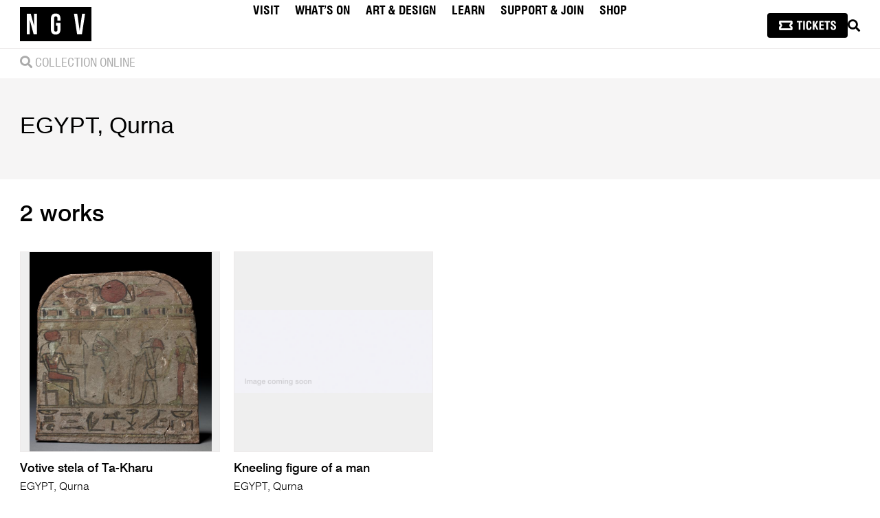

--- FILE ---
content_type: text/html; charset=UTF-8
request_url: https://www.ngv.vic.gov.au/explore/collection/artist/12754/
body_size: 156527
content:

<!DOCTYPE html>
<html lang="en-AU" class="userlang-en rd">
<head>
	<meta charset="UTF-8">
	<meta name="viewport" content="initial-scale=1.0,width=device-width">
	<meta http-equiv="X-UA-Compatible" content="IE=edge" />
	<title>
			
	    	Artists | NGV	
	</title>

	

	
		<link rel="profile" href="http://gmpg.org/xfn/11">
	<link rel="shortcut icon" href="/wp-content/themes/NGV/favicon.ico" />
	<link rel="apple-touch-icon" sizes="180x180" href="/wp-content/themes/NGV/favicons/apple-touch-icon.png">
	<link rel="icon" type="image/png" sizes="32x32" href="/wp-content/themes/NGV/favicons/favicon-32x32.png">
	<link rel="icon" type="image/png" sizes="16x16" href="/wp-content/themes/NGV/favicons/favicon-16x16.png">
	<link rel="manifest" href="/wp-content/themes/NGV/favicons/manifest.json">
	<link rel="mask-icon" href="/wp-content/themes/NGV/favicons/safari-pinned-tab.svg" color="#000000">
	<link rel="shortcut icon" href="/wp-content/themes/NGV/favicons/favicon.ico">
	<meta name="msapplication-config" content="/wp-content/themes/NGV/favicons/browserconfig.xml">
	<meta name="theme-color" content="#ffffff">
	<meta name="cf-2fa-verify" content="f3500649697997b">

	
			
			
	
	 <!-- Google Tag Manager -->
	<script nonce="Ml9NWFGOl/rFRZm+3NZtAQ==">(function(w,d,s,l,i){w[l]=w[l]||[];w[l].push({'gtm.start':
	new Date().getTime(),event:'gtm.js'});var f=d.getElementsByTagName(s)[0],
	j=d.createElement(s),dl=l!='dataLayer'?'&l='+l:'';j.async=true;j.src=
	'https://www.googletagmanager.com/gtm.js?id='+i+dl;f.parentNode.insertBefore(j,f);
	})(window,document,'script','dataLayer','GTM-WCVSFX');</script>
	<!-- End Google Tag Manager -->
	
	
	
	
		
	
	
	
	
	
	

	
		
	
	
	
			<meta property="og:title" content="Artists | NGV" />
			<meta property="og:type" content="website" />
			<meta property="og:url" content="https://www.ngv.vic.gov.au/explore/collection/artist/" />
			<meta property="og:image" content="https://www.ngv.vic.gov.au/wp-content/uploads/2024/10/MGL0842-2.jpg" />

			
	<meta name='robots' content='max-image-preview:large' />
<link rel="alternate" title="oEmbed (JSON)" type="application/json+oembed" href="https://www.ngv.vic.gov.au/wp-json/oembed/1.0/embed?url=https%3A%2F%2Fwww.ngv.vic.gov.au%2Fexplore%2Fcollection%2Fartist%2F" />
<link rel="alternate" title="oEmbed (XML)" type="text/xml+oembed" href="https://www.ngv.vic.gov.au/wp-json/oembed/1.0/embed?url=https%3A%2F%2Fwww.ngv.vic.gov.au%2Fexplore%2Fcollection%2Fartist%2F&#038;format=xml" />
<style id='wp-img-auto-sizes-contain-inline-css' type='text/css'>
img:is([sizes=auto i],[sizes^="auto," i]){contain-intrinsic-size:3000px 1500px}
/*# sourceURL=wp-img-auto-sizes-contain-inline-css */
</style>
<style id='wp-emoji-styles-inline-css' type='text/css'>

	img.wp-smiley, img.emoji {
		display: inline !important;
		border: none !important;
		box-shadow: none !important;
		height: 1em !important;
		width: 1em !important;
		margin: 0 0.07em !important;
		vertical-align: -0.1em !important;
		background: none !important;
		padding: 0 !important;
	}
/*# sourceURL=wp-emoji-styles-inline-css */
</style>
<style id='classic-theme-styles-inline-css' type='text/css'>
/*! This file is auto-generated */
.wp-block-button__link{color:#fff;background-color:#32373c;border-radius:9999px;box-shadow:none;text-decoration:none;padding:calc(.667em + 2px) calc(1.333em + 2px);font-size:1.125em}.wp-block-file__button{background:#32373c;color:#fff;text-decoration:none}
/*# sourceURL=/wp-includes/css/classic-themes.min.css */
</style>
<link rel='stylesheet' id='xxxx--main-style-css' href='https://www.ngv.vic.gov.au/wp-content/themes/NGV/scss/css/main.css?ver=1767927746' type='text/css' media='all' />
<link rel='stylesheet' id='ngv-style-css' href='https://www.ngv.vic.gov.au/wp-content/themes/NGV/style.css?ver=6.9' type='text/css' media='all' />
<link rel='stylesheet' id='fontawesome-css' href='https://www.ngv.vic.gov.au/wp-content/themes/NGV/scss/css/font-awesome.min.css?ver=5.5.0' type='text/css' media='all' />
<link rel='stylesheet' id='custom-style-css' href='https://www.ngv.vic.gov.au/wp-content/themes/NGV/scss/css/ngv-womens-association.css?ver=6.9' type='text/css' media='all' />
<link rel='stylesheet' id='dflip-style-css' href='https://www.ngv.vic.gov.au/wp-content/plugins/3d-flipbook-dflip-lite/assets/css/dflip.min.css?ver=2.4.20' type='text/css' media='all' />
<script type="text/javascript" src="https://www.ngv.vic.gov.au/wp-content/themes/NGV/js/jquery/jquery-3.7.1.min.js?ver=3.7.1" charset="utf-8"></script><script type="text/javascript" src="https://www.ngv.vic.gov.au/wp-content/themes/NGV/js/components/youtube/youtube.js?ver=6.9" id="youtube-js"></script>
<script type="text/javascript" src="https://www.ngv.vic.gov.au/wp-content/themes/NGV/styleguide/js/min/redesign-min.js?ver=6.9" id="xxxx--redesign-script-js"></script>
<script type="text/javascript" src="https://www.ngv.vic.gov.au/wp-content/themes/NGV/js/jquery/jquery-ui.min.js?ver=1.13.2" id="jquery-ui-custom-js"></script>
<link rel="https://api.w.org/" href="https://www.ngv.vic.gov.au/wp-json/" /><link rel="alternate" title="JSON" type="application/json" href="https://www.ngv.vic.gov.au/wp-json/wp/v2/pages/14241" /><link rel="icon" href="https://www.ngv.vic.gov.au/wp-content/uploads/2024/08/cropped-android-chrome-512x512-1-32x32.png" sizes="32x32" />
<link rel="icon" href="https://www.ngv.vic.gov.au/wp-content/uploads/2024/08/cropped-android-chrome-512x512-1-192x192.png" sizes="192x192" />
<link rel="apple-touch-icon" href="https://www.ngv.vic.gov.au/wp-content/uploads/2024/08/cropped-android-chrome-512x512-1-180x180.png" />
<meta name="msapplication-TileImage" content="https://www.ngv.vic.gov.au/wp-content/uploads/2024/08/cropped-android-chrome-512x512-1-270x270.png" />

		<style id="antiClickjack">body { display: none; } html::before { font-size: 1em; content: "This website requires JavaSript. Please enable JavaScript to continue."; }</style>
	<script nonce="Ml9NWFGOl/rFRZm+3NZtAQ==" type="text/javascript">
	 if (self === top) {
		 var antiClickjack = document.getElementById("antiClickjack"); 
		 antiClickjack.parentNode.removeChild(antiClickjack); 
		} else { 
			top.location = self.location; 
		} 
	 </script>



<style id='global-styles-inline-css' type='text/css'>
:root{--wp--preset--aspect-ratio--square: 1;--wp--preset--aspect-ratio--4-3: 4/3;--wp--preset--aspect-ratio--3-4: 3/4;--wp--preset--aspect-ratio--3-2: 3/2;--wp--preset--aspect-ratio--2-3: 2/3;--wp--preset--aspect-ratio--16-9: 16/9;--wp--preset--aspect-ratio--9-16: 9/16;--wp--preset--color--black: #000000;--wp--preset--color--cyan-bluish-gray: #abb8c3;--wp--preset--color--white: #ffffff;--wp--preset--color--pale-pink: #f78da7;--wp--preset--color--vivid-red: #cf2e2e;--wp--preset--color--luminous-vivid-orange: #ff6900;--wp--preset--color--luminous-vivid-amber: #fcb900;--wp--preset--color--light-green-cyan: #7bdcb5;--wp--preset--color--vivid-green-cyan: #00d084;--wp--preset--color--pale-cyan-blue: #8ed1fc;--wp--preset--color--vivid-cyan-blue: #0693e3;--wp--preset--color--vivid-purple: #9b51e0;--wp--preset--gradient--vivid-cyan-blue-to-vivid-purple: linear-gradient(135deg,rgb(6,147,227) 0%,rgb(155,81,224) 100%);--wp--preset--gradient--light-green-cyan-to-vivid-green-cyan: linear-gradient(135deg,rgb(122,220,180) 0%,rgb(0,208,130) 100%);--wp--preset--gradient--luminous-vivid-amber-to-luminous-vivid-orange: linear-gradient(135deg,rgb(252,185,0) 0%,rgb(255,105,0) 100%);--wp--preset--gradient--luminous-vivid-orange-to-vivid-red: linear-gradient(135deg,rgb(255,105,0) 0%,rgb(207,46,46) 100%);--wp--preset--gradient--very-light-gray-to-cyan-bluish-gray: linear-gradient(135deg,rgb(238,238,238) 0%,rgb(169,184,195) 100%);--wp--preset--gradient--cool-to-warm-spectrum: linear-gradient(135deg,rgb(74,234,220) 0%,rgb(151,120,209) 20%,rgb(207,42,186) 40%,rgb(238,44,130) 60%,rgb(251,105,98) 80%,rgb(254,248,76) 100%);--wp--preset--gradient--blush-light-purple: linear-gradient(135deg,rgb(255,206,236) 0%,rgb(152,150,240) 100%);--wp--preset--gradient--blush-bordeaux: linear-gradient(135deg,rgb(254,205,165) 0%,rgb(254,45,45) 50%,rgb(107,0,62) 100%);--wp--preset--gradient--luminous-dusk: linear-gradient(135deg,rgb(255,203,112) 0%,rgb(199,81,192) 50%,rgb(65,88,208) 100%);--wp--preset--gradient--pale-ocean: linear-gradient(135deg,rgb(255,245,203) 0%,rgb(182,227,212) 50%,rgb(51,167,181) 100%);--wp--preset--gradient--electric-grass: linear-gradient(135deg,rgb(202,248,128) 0%,rgb(113,206,126) 100%);--wp--preset--gradient--midnight: linear-gradient(135deg,rgb(2,3,129) 0%,rgb(40,116,252) 100%);--wp--preset--font-size--small: 13px;--wp--preset--font-size--medium: 20px;--wp--preset--font-size--large: 36px;--wp--preset--font-size--x-large: 42px;--wp--preset--spacing--20: 0.44rem;--wp--preset--spacing--30: 0.67rem;--wp--preset--spacing--40: 1rem;--wp--preset--spacing--50: 1.5rem;--wp--preset--spacing--60: 2.25rem;--wp--preset--spacing--70: 3.38rem;--wp--preset--spacing--80: 5.06rem;--wp--preset--shadow--natural: 6px 6px 9px rgba(0, 0, 0, 0.2);--wp--preset--shadow--deep: 12px 12px 50px rgba(0, 0, 0, 0.4);--wp--preset--shadow--sharp: 6px 6px 0px rgba(0, 0, 0, 0.2);--wp--preset--shadow--outlined: 6px 6px 0px -3px rgb(255, 255, 255), 6px 6px rgb(0, 0, 0);--wp--preset--shadow--crisp: 6px 6px 0px rgb(0, 0, 0);}:where(.is-layout-flex){gap: 0.5em;}:where(.is-layout-grid){gap: 0.5em;}body .is-layout-flex{display: flex;}.is-layout-flex{flex-wrap: wrap;align-items: center;}.is-layout-flex > :is(*, div){margin: 0;}body .is-layout-grid{display: grid;}.is-layout-grid > :is(*, div){margin: 0;}:where(.wp-block-columns.is-layout-flex){gap: 2em;}:where(.wp-block-columns.is-layout-grid){gap: 2em;}:where(.wp-block-post-template.is-layout-flex){gap: 1.25em;}:where(.wp-block-post-template.is-layout-grid){gap: 1.25em;}.has-black-color{color: var(--wp--preset--color--black) !important;}.has-cyan-bluish-gray-color{color: var(--wp--preset--color--cyan-bluish-gray) !important;}.has-white-color{color: var(--wp--preset--color--white) !important;}.has-pale-pink-color{color: var(--wp--preset--color--pale-pink) !important;}.has-vivid-red-color{color: var(--wp--preset--color--vivid-red) !important;}.has-luminous-vivid-orange-color{color: var(--wp--preset--color--luminous-vivid-orange) !important;}.has-luminous-vivid-amber-color{color: var(--wp--preset--color--luminous-vivid-amber) !important;}.has-light-green-cyan-color{color: var(--wp--preset--color--light-green-cyan) !important;}.has-vivid-green-cyan-color{color: var(--wp--preset--color--vivid-green-cyan) !important;}.has-pale-cyan-blue-color{color: var(--wp--preset--color--pale-cyan-blue) !important;}.has-vivid-cyan-blue-color{color: var(--wp--preset--color--vivid-cyan-blue) !important;}.has-vivid-purple-color{color: var(--wp--preset--color--vivid-purple) !important;}.has-black-background-color{background-color: var(--wp--preset--color--black) !important;}.has-cyan-bluish-gray-background-color{background-color: var(--wp--preset--color--cyan-bluish-gray) !important;}.has-white-background-color{background-color: var(--wp--preset--color--white) !important;}.has-pale-pink-background-color{background-color: var(--wp--preset--color--pale-pink) !important;}.has-vivid-red-background-color{background-color: var(--wp--preset--color--vivid-red) !important;}.has-luminous-vivid-orange-background-color{background-color: var(--wp--preset--color--luminous-vivid-orange) !important;}.has-luminous-vivid-amber-background-color{background-color: var(--wp--preset--color--luminous-vivid-amber) !important;}.has-light-green-cyan-background-color{background-color: var(--wp--preset--color--light-green-cyan) !important;}.has-vivid-green-cyan-background-color{background-color: var(--wp--preset--color--vivid-green-cyan) !important;}.has-pale-cyan-blue-background-color{background-color: var(--wp--preset--color--pale-cyan-blue) !important;}.has-vivid-cyan-blue-background-color{background-color: var(--wp--preset--color--vivid-cyan-blue) !important;}.has-vivid-purple-background-color{background-color: var(--wp--preset--color--vivid-purple) !important;}.has-black-border-color{border-color: var(--wp--preset--color--black) !important;}.has-cyan-bluish-gray-border-color{border-color: var(--wp--preset--color--cyan-bluish-gray) !important;}.has-white-border-color{border-color: var(--wp--preset--color--white) !important;}.has-pale-pink-border-color{border-color: var(--wp--preset--color--pale-pink) !important;}.has-vivid-red-border-color{border-color: var(--wp--preset--color--vivid-red) !important;}.has-luminous-vivid-orange-border-color{border-color: var(--wp--preset--color--luminous-vivid-orange) !important;}.has-luminous-vivid-amber-border-color{border-color: var(--wp--preset--color--luminous-vivid-amber) !important;}.has-light-green-cyan-border-color{border-color: var(--wp--preset--color--light-green-cyan) !important;}.has-vivid-green-cyan-border-color{border-color: var(--wp--preset--color--vivid-green-cyan) !important;}.has-pale-cyan-blue-border-color{border-color: var(--wp--preset--color--pale-cyan-blue) !important;}.has-vivid-cyan-blue-border-color{border-color: var(--wp--preset--color--vivid-cyan-blue) !important;}.has-vivid-purple-border-color{border-color: var(--wp--preset--color--vivid-purple) !important;}.has-vivid-cyan-blue-to-vivid-purple-gradient-background{background: var(--wp--preset--gradient--vivid-cyan-blue-to-vivid-purple) !important;}.has-light-green-cyan-to-vivid-green-cyan-gradient-background{background: var(--wp--preset--gradient--light-green-cyan-to-vivid-green-cyan) !important;}.has-luminous-vivid-amber-to-luminous-vivid-orange-gradient-background{background: var(--wp--preset--gradient--luminous-vivid-amber-to-luminous-vivid-orange) !important;}.has-luminous-vivid-orange-to-vivid-red-gradient-background{background: var(--wp--preset--gradient--luminous-vivid-orange-to-vivid-red) !important;}.has-very-light-gray-to-cyan-bluish-gray-gradient-background{background: var(--wp--preset--gradient--very-light-gray-to-cyan-bluish-gray) !important;}.has-cool-to-warm-spectrum-gradient-background{background: var(--wp--preset--gradient--cool-to-warm-spectrum) !important;}.has-blush-light-purple-gradient-background{background: var(--wp--preset--gradient--blush-light-purple) !important;}.has-blush-bordeaux-gradient-background{background: var(--wp--preset--gradient--blush-bordeaux) !important;}.has-luminous-dusk-gradient-background{background: var(--wp--preset--gradient--luminous-dusk) !important;}.has-pale-ocean-gradient-background{background: var(--wp--preset--gradient--pale-ocean) !important;}.has-electric-grass-gradient-background{background: var(--wp--preset--gradient--electric-grass) !important;}.has-midnight-gradient-background{background: var(--wp--preset--gradient--midnight) !important;}.has-small-font-size{font-size: var(--wp--preset--font-size--small) !important;}.has-medium-font-size{font-size: var(--wp--preset--font-size--medium) !important;}.has-large-font-size{font-size: var(--wp--preset--font-size--large) !important;}.has-x-large-font-size{font-size: var(--wp--preset--font-size--x-large) !important;}
/*# sourceURL=global-styles-inline-css */
</style>
</head>

<body class="wp-singular page-template page-template-page-templates page-template-explore-collection-artist page-template-page-templatesexplore-collection-artist-php page page-id-14241 page-child parent-pageid-74 wp-theme-NGV group-blog masthead-fixed full-width footer-widgets singular artist">

		<!-- Google tag (gtag.js) -->
	<script async src="https://www.googletagmanager.com/gtag/js?id=G-RBQL2F5DQV"></script>
	<script nonce="Ml9NWFGOl/rFRZm+3NZtAQ==">
	  window.dataLayer = window.dataLayer || [];
	  function gtag(){dataLayer.push(arguments);}
	  gtag('js', new Date());

	  gtag('config', 'G-RBQL2F5DQV');
	</script>

	<!-- Google Tag Manager (noscript) -->
	<noscript><iframe src="https://www.googletagmanager.com/ns.html?id=GTM-WCVSFX"
	height="0" width="0" style="display:none;visibility:hidden"></iframe></noscript>
	<!-- End Google Tag Manager (noscript) -->

	



	<div id="tracking-pixels">
		
		
		
		
		
		<!--[if lte IE 7]>
			<div class="browsehappy" style="text-align:center; background:#eee;padding:2em 0;">
				You are using an <strong>outdated</strong> browser. Portions of this site may not be functional. Please <a href="https://browsehappy.com/">upgrade your browser</a> to improve your experience.
			</div>
		<![endif]-->

		<script nonce="Ml9NWFGOl/rFRZm+3NZtAQ==" type="text/javascript">
			var _gaq = _gaq || [];
		</script>

		
	</div>

	
		
			
		
	<div class="rd-site-header show lightHeader redesignHeader" id="main-site-header" role="banner">
    <div class="inside flex-centered">
        
        <a class="ngv-site-logo" href="https://www.ngv.vic.gov.au/" aria-label="NGV Home Page">
            <svg class="ngv-site-logo--img" width="105" height="50" xmlns="https://www.w3.org/2000/svg" aria-label="National Gallery of Victoria" role="img">
                <title>National Gallery of Victoria</title>
                <path d="M90.158613 40.0033544h-6.9701269L78.5977342 9.96648092h4.7184553L86.88581 34.4679504l3.5704884-24.50146948h4.2929425L90.158613 40.0033544zm-31.1838108-19.910307h-4.420646v-3.2181069c0-2.1455714-.9347146-2.9606432-2.4226454-2.9606432-1.4869389 0-2.4226454.8150718-2.4226454 2.9606432v16.2199543c0 2.1455714.9357065 2.9174614 2.4226454 2.9174614 1.4879308 0 2.4226454-.77189 2.4226454-2.9174614v-5.5352789h-2.1248361V23.268473h6.5454821v9.5262771c0 4.8054442-2.379375 7.5519308-6.9700029 7.5519308-4.5907519 0-6.9711189-2.7464866-6.9711189-7.5519308V17.1755859c0-4.80607 2.380367-7.55230629 6.9711189-7.55230629 4.5906279 0 6.9700029 2.74623629 6.9700029 7.55230629v2.9174615zm-34.2106298 19.910307h-4.8040042l-5.822036-21.7552331v21.7552331H9.92974664V9.96648092H15.795177L20.5980654 27.945999V9.96648092h4.166107V40.0033544zM0 50h104.008359V0H0v50z" fill="#000" fill-rule="evenodd"/>
            </svg>
        </a>
    
        <nav class="ngv-site-nav" role="navigation">
            <div class="menu-2024-primary-navigation-container"><ul id="menu-2024-primary-navigation" class="nav-menu"><li id="menu-item-237345" class="menu-item menu-item-type-custom menu-item-object-custom menu-item-has-children menu-item-237345"><a id="nav-menu-item-link-237345">Visit</a>
<ul class="sub-menu">
	<li id="menu-item-253486" class="menu-item menu-item-type-custom menu-item-object-custom menu-item-253486"><a href="https://connect.ngv.vic.gov.au/events" id="nav-menu-item-link-253486">Tickets</a></li>
	<li id="menu-item-250593" class="menu-item menu-item-type-post_type menu-item-object-page menu-item-250593"><a href="https://www.ngv.vic.gov.au/plan-your-visit/" id="nav-menu-item-link-250593">Plan Your Visit</a></li>
	<li id="menu-item-250731" class="menu-item menu-item-type-post_type menu-item-object-page menu-item-250731"><a href="https://www.ngv.vic.gov.au/plan-your-visit/access/" id="nav-menu-item-link-250731">Access</a></li>
	<li id="menu-item-237351" class="menu-item menu-item-type-post_type menu-item-object-page menu-item-237351"><a href="https://www.ngv.vic.gov.au/plan-your-visit/food-and-drink/" id="nav-menu-item-link-237351">Dining</a></li>
	<li id="menu-item-239540" class="menu-item menu-item-type-post_type menu-item-object-page menu-item-239540"><a href="https://www.ngv.vic.gov.au/functions/" id="nav-menu-item-link-239540">Venue hire</a></li>
</ul>
</li>
<li id="menu-item-237352" class="menu-item menu-item-type-custom menu-item-object-custom menu-item-has-children menu-item-237352"><a id="nav-menu-item-link-237352">What’s On</a>
<ul class="sub-menu">
	<li id="menu-item-237353" class="menu-item menu-item-type-post_type menu-item-object-page menu-item-237353"><a href="https://www.ngv.vic.gov.au/whats-on/exhibitions/" id="nav-menu-item-link-237353">Exhibitions</a></li>
	<li id="menu-item-237358" class="menu-item menu-item-type-post_type menu-item-object-page menu-item-237358"><a href="https://www.ngv.vic.gov.au/whats-on/programs-events/" id="nav-menu-item-link-237358">Events</a></li>
	<li id="menu-item-265222" class="menu-item menu-item-type-post_type menu-item-object-page menu-item-265222"><a href="https://www.ngv.vic.gov.au/whats-on/tours-and-experiences/" id="nav-menu-item-link-265222">Tours & Experiences</a></li>
</ul>
</li>
<li id="menu-item-237360" class="menu-item menu-item-type-custom menu-item-object-custom menu-item-has-children menu-item-237360"><a href="https://www.ngv.vic.gov.au/explore/collection/" id="nav-menu-item-link-237360">Art & Design</a>
<ul class="sub-menu">
	<li id="menu-item-237362" class="menu-item menu-item-type-post_type menu-item-object-page current-page-ancestor menu-item-237362"><a href="https://www.ngv.vic.gov.au/explore/collection/" id="nav-menu-item-link-237362">Collection</a></li>
	<li id="menu-item-237363" class="menu-item menu-item-type-post_type menu-item-object-page menu-item-237363"><a href="https://www.ngv.vic.gov.au/channel/" id="nav-menu-item-link-237363">Channel</a></li>
	<li id="menu-item-243626" class="menu-item menu-item-type-custom menu-item-object-custom menu-item-243626"><a href="https://www.ngv.vic.gov.au/explore/collection/conservation/" id="nav-menu-item-link-243626">Conservation</a></li>
	<li id="menu-item-237368" class="menu-item menu-item-type-post_type menu-item-object-page menu-item-237368"><a href="https://www.ngv.vic.gov.au/plan-your-visit/ngv-research-collection-and-archive/" id="nav-menu-item-link-237368">Research & Archives</a></li>
	<li id="menu-item-237369" class="menu-item menu-item-type-post_type menu-item-object-page menu-item-237369"><a href="https://www.ngv.vic.gov.au/channel/publications/" id="nav-menu-item-link-237369">Publications</a></li>
</ul>
</li>
<li id="menu-item-237370" class="menu-item menu-item-type-custom menu-item-object-custom menu-item-has-children menu-item-237370"><a id="nav-menu-item-link-237370">Learn</a>
<ul class="sub-menu">
	<li id="menu-item-237372" class="menu-item menu-item-type-post_type menu-item-object-page menu-item-237372"><a href="https://www.ngv.vic.gov.au/kids/" id="nav-menu-item-link-237372">Kids</a></li>
	<li id="menu-item-237371" class="menu-item menu-item-type-post_type menu-item-object-page menu-item-237371"><a href="https://www.ngv.vic.gov.au/teens/" id="nav-menu-item-link-237371">Teens</a></li>
	<li id="menu-item-237377" class="menu-item menu-item-type-post_type menu-item-object-page menu-item-237377"><a href="https://www.ngv.vic.gov.au/learn/teachers-students/" id="nav-menu-item-link-237377">Teachers & Students</a></li>
	<li id="menu-item-247027" class="menu-item menu-item-type-custom menu-item-object-custom menu-item-247027"><a href="https://www.ngv.vic.gov.au/learn/art-school" id="nav-menu-item-link-247027">Adults</a></li>
</ul>
</li>
<li id="menu-item-239058" class="menu-item menu-item-type-custom menu-item-object-custom menu-item-home menu-item-has-children menu-item-239058"><a href="https://www.ngv.vic.gov.au/" id="nav-menu-item-link-239058">Support & Join</a>
<ul class="sub-menu">
	<li id="menu-item-239062" class="menu-item menu-item-type-post_type menu-item-object-page menu-item-239062"><a href="https://www.ngv.vic.gov.au/support-us/become-an-ngv-supporter/" id="nav-menu-item-link-239062">Donate</a></li>
	<li id="menu-item-239059" class="menu-item menu-item-type-post_type menu-item-object-page menu-item-239059"><a href="https://www.ngv.vic.gov.au/membership/" id="nav-menu-item-link-239059">Membership</a></li>
	<li id="menu-item-239151" class="menu-item menu-item-type-post_type menu-item-object-page menu-item-239151"><a href="https://www.ngv.vic.gov.au/support-us/partnerships/" id="nav-menu-item-link-239151">Partnerships</a></li>
	<li id="menu-item-237390" class="menu-item menu-item-type-post_type menu-item-object-page menu-item-237390"><a href="https://www.ngv.vic.gov.au/support-us/ngvwa/" id="nav-menu-item-link-237390">NGVWA</a></li>
</ul>
</li>
<li id="menu-item-237393" class="menu-item menu-item-type-custom menu-item-object-custom menu-item-237393"><a href="https://store.ngv.vic.gov.au/" id="nav-menu-item-link-237393">Shop</a></li>
</ul></div>        </nav>

        <div class="ngv-nav-tools flex-centered">
            
       

        <a class="ticketIcon button--primary button" href="https://connect.ngv.vic.gov.au/events" style="padding: .65em 1em 0.6em; margin: 0; line-height: 0;">
            
<svg width="82.6128864px" height="14px" viewBox="0 0 82.6128864 14" version="1.1" xmlns="http://www.w3.org/2000/svg" xmlns:xlink="http://www.w3.org/1999/xlink">
    <g id="Page-1" stroke="none" stroke-width="1" fill="none" fill-rule="evenodd">
        <g id="NGV-ticket-btns" transform="translate(-1338, -387)" fill="#FFFFFF" fill-rule="nonzero">
            <g id="Group-5" transform="translate(47, 357)">
                <g id="Group-3" transform="translate(1276, 19)">
                    <g id="Group-2" transform="translate(15, 11)">
                        <g id="TICKETS" transform="translate(25.883, 0.133)">
                            <polygon id="Path" points="2.76241286 13.2009851 2.76241286 2.43594588 0 2.43594588 0 0.309725078 7.92728781 0.309725078 7.92728781 2.43594588 5.16487495 2.43594588 5.16487495 13.2009851"></polygon>
                            <polygon id="Path" points="9.19130096 13.2009851 9.19130096 0.309725078 11.5937631 0.309725078 11.5937631 13.2009851"></polygon>
                            <path d="M18.9099717,8.6053346 L21.2454662,8.6053346 C21.2454662,8.66114092 21.2482565,8.74345524 21.2538371,8.85227757 C21.2594177,8.96109989 21.2622081,9.04620453 21.2622081,9.10759148 C21.2622081,10.5976202 20.9482975,11.7039805 20.3204764,12.4266724 C19.6926553,13.1493642 18.7313914,13.5107102 17.4366848,13.5107102 C16.8228153,13.5107102 16.2954455,13.4311862 15.8545756,13.2721381 C15.4137057,13.1130901 15.0342227,12.8661472 14.7161267,12.5313092 C14.2808374,12.0848587 13.9739026,11.4709892 13.7953224,10.6897007 C13.6167422,9.90841218 13.5274521,8.54673796 13.5274521,6.60467802 C13.5274521,5.27648759 13.5804681,4.22035298 13.6865001,3.43627418 C13.7925321,2.65219538 13.9571607,2.06762417 14.180386,1.68256056 C14.5263852,1.09101356 14.9560939,0.662700054 15.469512,0.397620033 C15.9829302,0.132540011 16.6386544,0 17.4366848,0 C18.7425527,0 19.6926553,0.340418554 20.2869926,1.02125566 C20.8813299,1.70209277 21.1812889,2.79589665 21.1868695,4.3026673 L18.859746,4.3026673 L18.859746,3.99294222 C18.859746,3.29536322 18.7467382,2.77496928 18.5207226,2.43176041 C18.294707,2.08855154 17.9501029,1.9169471 17.4869105,1.9169471 C16.9121054,1.9169471 16.520066,2.15412397 16.3107923,2.62847769 C16.1015186,3.10283141 15.9968817,4.41427994 15.9968817,6.56282327 C15.9968817,8.8843662 16.0987283,10.2962661 16.3024213,10.798523 C16.5061144,11.3007799 16.8953635,11.5519083 17.4701686,11.5519083 C18.0059093,11.5519083 18.3798116,11.355191 18.5918756,10.9617565 C18.8039396,10.5683219 18.9099717,9.8414446 18.9099717,8.78112451 L18.9099717,8.6053346 Z" id="Path"></path>
                            <polygon id="Path" points="23.1791552 13.2009851 23.1791552 0.309725078 25.5313916 0.309725078 25.5313916 5.69224468 28.4612234 0.309725078 31.1315558 0.309725078 27.875257 5.65876088 31.3408295 13.2009851 28.7039809 13.2009851 26.3852283 7.86869117 25.5313916 9.29175234 25.5313916 13.2009851"></polygon>
                            <polygon id="Path" points="32.5378751 13.2009851 32.5378751 0.309725078 39.159295 0.309725078 39.159295 2.45268778 34.9235953 2.45268778 34.9235953 5.43274529 38.8663118 5.43274529 38.8663118 7.47525661 34.9235953 7.47525661 34.9235953 11.0245386 39.2597464 11.0245386 39.2597464 13.2009851"></polygon>
                            <polygon id="Path" points="42.859254 13.2009851 42.859254 2.43594588 40.0968412 2.43594588 40.0968412 0.309725078 48.024129 0.309725078 48.024129 2.43594588 45.2617161 2.43594588 45.2617161 13.2009851"></polygon>
                            <path d="M49.0453847,8.67230218 L51.4478467,8.67230218 L51.4478467,9.50102604 C51.4478467,10.2934758 51.546903,10.8334019 51.7450154,11.1208045 C51.9431278,11.408207 52.2849415,11.5519083 52.7704565,11.5519083 C53.2782941,11.5519083 53.6647528,11.4235538 53.9298328,11.1668447 C54.1949129,10.9101356 54.3274529,10.5306527 54.3274529,10.0283958 C54.3274529,9.64333216 54.2353724,9.31267971 54.0512116,9.03643843 C53.8670507,8.76019714 53.4680355,8.40443185 52.854166,7.96914255 L51.6236367,7.09856395 C50.5633166,6.36192052 49.8894552,5.75363163 49.6020527,5.27369727 C49.3146501,4.79376292 49.1709489,4.19105466 49.1709489,3.46557249 C49.1709489,2.38292988 49.4918352,1.53467381 50.1336079,0.920804286 C50.7753806,0.306934762 51.6599108,0 52.7871984,0 C53.9814537,0 54.8966773,0.326466974 55.5328694,0.979400922 C56.1690614,1.63233487 56.4871575,2.56988105 56.4871575,3.79203947 C56.4871575,3.91481337 56.4857623,4.00968412 56.482972,4.0766517 C56.4801817,4.14361929 56.4759962,4.20221592 56.4704156,4.25244161 L54.1935177,4.25244161 L54.1935177,3.90923274 C54.1935177,3.21165374 54.0791147,2.71218717 53.8503088,2.41083304 C53.6215029,2.10947891 53.2448103,1.95880184 52.7202308,1.95880184 C52.3351672,1.95880184 52.0324179,2.07180964 51.811983,2.29782524 C51.591548,2.52384084 51.4813305,2.83775139 51.4813305,3.2395569 C51.4813305,3.7808782 51.9752165,4.38079615 52.9629883,5.03931073 L52.9881012,5.05605263 L54.310711,5.95174407 C55.2538378,6.57677485 55.8928202,7.16692669 56.2276581,7.72219958 C56.562496,8.27747247 56.729915,8.98481758 56.729915,9.84423491 C56.729915,11.0161676 56.395077,11.92023 55.7254012,12.5564221 C55.0557254,13.1926141 54.098647,13.5107102 52.854166,13.5107102 C51.5594594,13.5107102 50.5954052,13.1758722 49.9620035,12.5061964 C49.3286017,11.8365205 49.0119009,10.8152649 49.0119009,9.44242941 C49.0119009,9.29733297 49.0230621,9.0573658 49.0453847,8.72252787 L49.0453847,8.67230218 Z" id="Path"></path>
                        </g>
                        <g id="Group">
                            <path d="M16.9409994,0.333349754 C17.3110925,0.333349754 17.4421895,0.335875688 17.6087296,0.349482293 C17.8866849,0.372191699 18.1171526,0.426467139 18.3418014,0.540934068 C18.7002437,0.723545376 18.9915705,1.01492163 19.1742721,1.37339014 C19.2887749,1.59809906 19.343055,1.82857763 19.3657668,2.10654147 C19.3793748,2.27308528 19.3819071,2.40418327 19.3819071,2.77425355 L19.3819071,4.30564411 C19.3819071,4.70930162 19.1274511,5.06911865 18.7468658,5.20363329 C17.9922772,5.47033621 17.4770514,6.18660519 17.4770514,7.00052924 C17.4770514,7.81434824 17.9921705,8.53033251 18.7468453,8.79704646 C19.1274412,8.93155506 19.3819071,9.2913774 19.3819071,9.6950429 L19.3819071,11.2264264 C19.3819071,11.5965221 19.3793749,11.72762 19.3657667,11.8941634 C19.3430545,12.1721274 19.2887719,12.4026041 19.1742707,12.6272997 C18.991624,12.9857368 18.70031,13.2770507 18.3418863,13.4596907 C18.1171774,13.5741987 17.8867007,13.6284812 17.6087366,13.6511934 C17.4421933,13.6648016 17.3110954,13.6673277 16.9409997,13.6673277 L2.77425963,13.6673277 C2.40418935,13.6673277 2.27309136,13.6648015 2.10654755,13.6511935 C1.82858371,13.6284817 1.59810514,13.5742016 1.37332042,13.4596602 C1.01492771,13.2769972 0.723551453,12.9856704 0.540967313,12.6272814 C0.426473216,12.4025793 0.372197776,12.1721116 0.349488371,11.8941563 C0.335881764,11.7276162 0.333349754,11.5965192 0.333349754,11.2264261 L0.333349754,9.69523338 C0.333349754,9.29156883 0.587814431,8.93174712 0.96840914,8.79723781 C1.7230237,8.53054287 2.23820549,7.81440128 2.23820549,7.00052924 C2.23820549,6.18666514 1.72302953,5.47053709 0.968388578,5.2038134 C0.5878045,5.06929805 0.333349754,4.70948164 0.333349754,4.30582507 L0.333349754,2.7742538 C0.333349754,2.40418611 0.335881839,2.27308912 0.349488276,2.10654854 C0.372197324,1.82859346 0.426470342,1.59812388 0.540977323,1.37338595 C0.723604807,1.01498807 1.01499415,0.72359873 1.37342771,0.540953059 C1.59812996,0.426464264 1.82859954,0.372191247 2.10655461,0.349482199 C2.2730952,0.335875763 2.40419219,0.333349754 2.77425987,0.333349754 L16.9409994,0.333349754 Z M16.9514201,2.23821164 L2.76383997,2.23821164 C2.46291874,2.23838054 2.35530837,2.24036149 2.26166532,2.24801217 C2.25860025,2.24826258 2.25561685,2.24851651 2.25271426,2.24877364 L2.24911079,2.24910471 L2.24877971,2.25270818 L2.24801825,2.26165924 C2.24036757,2.35530229 2.23838662,2.46291266 2.23819596,2.76383389 L2.23819596,3.7003762 L2.24842173,3.70624502 C3.38546554,4.3675552 4.12549767,5.58807659 4.14275282,6.95176588 L4.14306122,7.00052924 C4.14306122,8.38385298 3.3989908,9.62566567 2.24840416,10.294833 L2.23819596,10.3006727 L2.23819596,11.2368469 C2.23838385,11.5328561 2.24030308,11.6418222 2.24764645,11.7344259 L2.24801815,11.7390433 C2.24826855,11.7421081 2.24852245,11.7450912 2.24877956,11.7479935 L2.24908221,11.7515442 L2.25272206,11.7519033 L2.26167239,11.7526647 C2.35531226,11.7603159 2.46292162,11.7622969 2.76384035,11.7624659 L16.9514198,11.7624659 C17.25236,11.7622969 17.3599719,11.7603159 17.4536095,11.7526648 C17.4566741,11.7524144 17.4596569,11.7521605 17.4625589,11.7519034 L17.4661461,11.7515728 L17.4664767,11.7479857 L17.4672381,11.7390362 C17.4748892,11.6453986 17.4768702,11.5377867 17.4770418,11.2368466 L17.4770418,10.3005013 L17.4668449,10.2946519 C16.3297818,9.63339205 15.589759,8.41297621 15.572504,7.04929244 L15.5721861,7.00052924 C15.5721861,5.61719568 16.3162681,4.37528322 17.4668425,3.7060696 L17.4770418,3.70020476 L17.4770418,2.76383428 C17.476873,2.46784864 17.4749536,2.35888631 17.4676098,2.26628361 L17.467238,2.26166631 C17.4669875,2.25860148 17.4667336,2.25561832 17.4664766,2.25271598 L17.4661175,2.24907614 L17.4625668,2.24877349 L17.4536166,2.24801208 C17.3599758,2.24036146 17.2523629,2.23838054 16.9514201,2.23821164 Z" id="Path"></path>
                            <path d="M16.9409994,0.190485574 C17.3262403,0.190485574 17.4534734,0.193457401 17.6203631,0.20709256 C17.9287665,0.232289626 18.1729722,0.294568333 18.4066535,0.41363768 C18.7919388,0.609924331 19.1051386,0.923133806 19.3015632,1.30852766 C19.4206685,1.54226898 19.4829559,1.78648425 19.5081565,2.09490711 C19.5217956,2.26183289 19.5247713,2.38913043 19.5247713,2.77425355 L19.5247713,4.30564411 C19.5247713,4.76985024 19.232147,5.18363983 18.7944739,5.33833167 C18.092538,5.58642492 17.6199155,6.25183178 17.6199155,7.00052924 C17.6199155,7.74911852 18.092427,8.41424095 18.7944502,8.662347 C19.2321355,8.81703189 19.5247713,9.23082758 19.5247713,9.6950429 L19.5247713,11.2264264 C19.5247713,11.611575 19.5217957,11.738872 19.5081564,11.9057979 C19.4829556,12.2142184 19.4206663,12.4584335 19.3015616,12.6921626 C19.1052195,13.0774764 18.7920533,13.3906444 18.4067511,13.5869806 C18.1730086,13.706092 17.9287938,13.7683821 17.6203712,13.7935831 C17.4952013,13.8038106 17.3923397,13.8080393 17.186207,13.8095144 L2.52906696,13.8095144 C2.32294496,13.8080393 2.22008299,13.8038105 2.09491318,13.7935832 C1.78647791,13.7683815 1.5422643,13.7060898 1.30844657,13.5869456 C0.923136752,13.3905637 0.609928813,13.0773624 0.413675,12.6921416 C0.294578265,12.4584064 0.232296416,12.2142019 0.207098637,11.9057898 C0.193460806,11.7388675 0.190485574,11.6115714 0.190485574,11.2264261 L0.190485574,9.69523338 C0.190485574,9.23101914 0.483119952,8.81722417 0.920803863,8.66253847 C1.62276634,8.41445177 2.09534131,7.74917185 2.09534131,7.00052924 C2.09534131,6.25189308 1.62277056,5.58662627 0.920780227,5.33851165 C0.483108531,5.18381899 0.190485574,4.77003012 0.190485574,4.30582507 L0.190485574,2.7742538 C0.190485574,2.38913397 0.193460906,2.26183754 0.207098528,2.09491523 C0.232296424,1.78649707 0.294577608,1.54229277 0.413686511,1.30852283 C0.610012835,0.923241635 0.923257661,0.610001688 1.30856995,0.413659519 C1.5423039,0.29456895 1.78650898,0.232289869 2.09492132,0.207092452 C2.26181091,0.193457501 2.38904449,0.190485574 2.77425987,0.190485574 L16.9409994,0.190485574 Z M17.1808624,0.476856675 L2.53441142,0.476856675 C2.33354993,0.47825415 2.23593919,0.482251618 2.11818792,0.491871947 C1.8447096,0.514215241 1.63626098,0.567375431 1.43829082,0.668243871 C1.1067399,0.837191055 0.837201495,1.10672526 0.668270863,1.4382437 C0.567383611,1.63625078 0.514221749,1.84469825 0.491878023,2.11818184 C0.482255558,2.23595927 0.47825574,2.33360984 0.476857235,2.53444993 L0.476213934,4.30582507 C0.476213934,4.64893315 0.692500468,4.9547771 1.01599694,5.06911515 C1.83193555,5.35750417 2.38106967,6.13055392 2.38106967,7.00052924 C2.38106967,7.87051151 1.83193011,8.64357723 1.01601441,8.93193715 C0.692508909,9.04627005 0.476213934,9.35211852 0.476213934,9.69523338 L0.476857224,11.4662446 C0.478255711,11.6670953 0.482255509,11.7647456 0.491878104,11.8825228 C0.514221575,12.1559992 0.56738368,12.3644456 0.668263701,12.5624293 C0.837129183,12.8938903 1.10663047,13.1633859 1.4381829,13.3323691 C1.63623091,13.4332865 1.84468461,13.486457 2.11818191,13.5088039 C2.23593513,13.5184252 2.33354665,13.5224231 2.53440953,13.5238207 L17.1808643,13.5238207 C17.3817378,13.5224231 17.4793491,13.5184253 17.5971021,13.5088038 C17.8705863,13.4864577 18.0790403,13.4332888 18.2770233,13.3323998 C18.6085702,13.1634553 18.8780302,12.8939937 19.0469808,12.5624348 C19.1478628,12.3644654 19.2010311,12.1560111 19.2233771,11.8825288 C19.2362086,11.72549 19.2390429,11.6042342 19.2390429,11.2264264 L19.2390429,9.6950429 C19.2390429,9.35192723 19.0227469,9.04607823 18.6992404,8.93174594 C17.8832686,8.64336866 17.3341872,7.87046388 17.3341872,7.00052924 C17.3341872,6.130498 17.8833681,5.35730421 18.6992579,5.06893492 C19.0227554,4.95459748 19.2390429,4.64875299 19.2390429,4.30564411 L19.2390429,2.77425355 C19.2390429,2.39647101 19.2362085,2.27521501 19.2233772,2.11817583 C19.2010311,1.84468973 19.1478642,1.63623361 19.0469868,1.43826399 C18.8779606,1.10662708 18.6084662,0.837124478 18.2769412,0.668226382 C18.0790127,0.567374461 17.8705646,0.514214853 17.5970961,0.491872027 C17.479345,0.48225157 17.3817345,0.478254121 17.1808624,0.476856675 Z M17.1707129,2.0960581 C17.3200621,2.09720032 17.3953221,2.09990934 17.4657266,2.10566207 L17.4782509,2.10672813 L17.6082917,2.23505251 C17.6092109,2.24500038 17.6092109,2.24500038 17.6096414,2.25020166 C17.6155044,2.32406 17.618109,2.39933867 17.6192132,2.54724119 L17.619906,3.70020476 L17.5482574,3.82405353 L17.538671,3.82956389 C16.4154662,4.48285839 15.7150503,5.68697447 15.7150472,6.99959782 L15.7153568,7.0474849 C15.7317526,8.34327656 16.4295167,9.52612677 17.5379321,10.1707294 L17.5481291,10.1765788 L17.619906,10.3005013 L17.6191926,11.4561451 C17.6180501,11.6054944 17.6153408,11.6807477 17.609588,11.7511473 L17.608738,11.7610972 L17.4792577,11.8938341 C17.4702752,11.8946377 17.4702752,11.8946377 17.465244,11.8950545 C17.3951817,11.9007792 17.3200197,11.9034803 17.1706704,11.9046194 L2.54456323,11.9046194 C2.39522372,11.903477 2.31996546,11.9007677 2.24956148,11.8950146 L2.23869844,11.8940775 L2.1067342,11.7636776 L2.10561465,11.7505071 C2.09756367,11.6490511 2.09552434,11.5402585 2.09533178,11.2368469 L2.09533178,10.3006727 L2.16725601,10.176666 L2.17657992,10.1713363 C3.29980117,9.51808423 4.00018752,8.31406555 4.0001999,7.00143276 L3.99990008,6.95357344 C3.98350387,5.65776643 3.28572093,4.47481334 2.17730815,3.83015238 L2.16708239,3.82428355 L2.09533178,3.7003762 L2.09533178,2.76374339 C2.09552675,2.45608098 2.09761719,2.34808303 2.10566823,2.24954942 L2.10651471,2.23963755 L2.23604015,2.1068397 C2.24500012,2.10603914 2.24500012,2.10603914 2.25003201,2.10562242 C2.32009739,2.09989805 2.39525914,2.09719711 2.54460134,2.0960581 L17.1707129,2.0960581 Z M17.1642776,2.38174597 L2.55099624,2.38174597 C2.49322311,2.38217062 2.44725068,2.38282236 2.40887658,2.38377883 L2.38392695,2.38392695 L2.38378415,2.40882144 C2.38234756,2.46636534 2.38159461,2.54100799 2.38126216,2.64694275 L2.38106014,2.76383389 L2.38011724,3.6192259 L2.5052902,3.69729005 C3.53250409,4.372902 4.19248803,5.49339035 4.2767611,6.73126248 L4.28561414,6.95086235 L4.2859254,7.00052924 C4.2859254,8.41635542 3.53095939,9.71418317 2.31934411,10.4188399 L2.38011724,10.3805113 L2.38106012,11.2367563 C2.3811673,11.4056181 2.38185204,11.5120661 2.38369665,11.5884004 L2.38392695,11.6158103 L2.40887497,11.6168985 C2.44724425,11.617855 2.49320908,11.6185068 2.55096985,11.6189315 L17.1642747,11.6189315 C17.2220505,11.6185068 17.2680245,11.617855 17.3063993,11.6168985 L17.3303775,11.6158103 L17.3314719,11.5918377 C17.3324286,11.553468 17.3330807,11.5075014 17.3335057,11.4497367 L17.3332348,10.3795589 L17.2099772,10.3036177 C16.1827412,9.62805322 15.5227673,8.50764937 15.4384957,7.26981717 L15.4296429,7.05022385 L15.4293219,7.00052924 C15.4293219,5.58468873 16.1843038,4.28676599 17.3956269,3.58222084 L17.3332348,3.62017832 L17.3335233,2.55346247 C17.3331111,2.49621138 17.3324806,2.45051619 17.3315593,2.41234465 L17.3303775,2.38392695 L17.306404,2.38377879 C17.2680286,2.38282233 17.222054,2.3821706 17.1642776,2.38174597 Z" id="Path"></path>
                            <path d="M16.9409994,0 C17.3334814,0 17.4634943,0.00315585164 17.6358743,0.0172395816 C17.9717986,0.0446851459 18.2388615,0.11435338 18.4931231,0.243909162 C18.9142401,0.458450593 19.2565836,0.800791265 19.4712847,1.22204435 C19.6008808,1.47637354 19.6705597,1.7434466 19.6980093,2.07939462 C19.7085755,2.20871016 19.7129942,2.31421349 19.7145431,2.52440572 L19.7152569,4.30564411 C19.7152569,4.85058174 19.3717414,5.33633475 18.8579512,5.51792951 C18.2309536,5.73953644 17.8104011,6.33381238 17.8104011,7.00052924 C17.8104011,7.66713406 18.2308382,8.26112594 18.8579234,8.4827477 C19.3717279,8.66433431 19.7152569,9.15009447 19.7152569,9.6950429 L19.7145431,11.4762889 C19.7129942,11.6864918 19.7085755,11.7919949 19.6980092,11.9213107 C19.6705594,12.2572563 19.6008783,12.5243304 19.4712828,12.7786465 C19.2566794,13.1997974 18.9143761,13.5421033 18.4932376,13.7567005 C18.2389063,13.8863036 17.9718325,13.9559858 17.635884,13.9834359 C17.5013508,13.9944286 17.3920458,13.9985318 17.186207,14 L2.52770373,14 C2.323238,13.9985318 2.21393327,13.9944285 2.07940069,13.983436 C1.74343577,13.9559851 1.47636409,13.8862996 1.2219481,13.7566593 C0.800792793,13.542008 0.458454352,13.1996623 0.243951916,12.7786218 C0.114365016,12.524299 0.0446921948,12.2572372 0.017245659,11.9213011 C0.00315890322,11.7488841 0,11.6187982 0,11.2264261 L0,9.69523338 C0,9.15028623 0.343527314,8.66452692 0.857330166,8.48293935 C1.48435367,8.26133748 1.90485574,7.66718866 1.90485574,7.00052924 C1.90485574,6.333875 1.48435625,5.73973805 0.857302419,5.51810932 C0.343513908,5.33651359 0,4.85076144 0,4.30582507 L0,2.7742538 C0,2.38190731 0.00315901275,2.25182088 0.0172455314,2.07940416 C0.0446922558,1.7434607 0.114364835,1.47640021 0.243965429,1.22203868 C0.45855464,0.800917426 0.800937957,0.458541198 1.22209294,0.2439348 C1.47641359,0.114355035 1.74347473,0.0446855288 2.07941024,0.0172394549 C2.25178993,0.00315596117 2.3818035,0 2.77425987,0 L16.9409994,0 Z M17.1795373,0.667337639 L2.53573668,0.667337639 C2.34567927,0.668659945 2.25051144,0.672181316 2.13369899,0.681724944 C1.8816712,0.702315721 1.69772733,0.749843417 1.52477497,0.837964953 C1.22906331,0.988649652 0.988661576,1.22904576 0.837995582,1.52472071 C0.749852103,1.69771613 0.702322378,1.88165802 0.681731021,2.13369291 C0.672185134,2.25053302 0.668661473,2.34573899 0.667342796,2.5345191 L0.666699495,4.30582507 C0.666699495,4.56820184 0.832095093,4.80208251 1.07947474,4.88951749 C1.97281636,5.20526417 2.57155523,6.05118511 2.57155523,7.00052924 C2.57155523,7.94988099 1.97280977,8.79581963 1.07948811,9.11153627 C0.832101547,9.19896732 0.666699495,9.43285143 0.666699495,9.69516424 L0.66733818,11.4649183 C0.668661443,11.6549653 0.672185056,11.7501715 0.681731082,11.8670115 C0.70232206,12.119038 0.749851597,12.302978 0.83799222,12.4759597 C0.988591668,12.7715669 1.22895092,13.0119296 1.52466621,13.1626476 C1.69770074,13.2508191 1.8816464,13.2983567 2.1336944,13.318951 C2.25050845,13.3284956 2.34567661,13.3320174 2.53440953,13.3333398 L17.1795391,13.3333398 C17.369607,13.3320174 17.4647753,13.3284957 17.5815894,13.3189509 C17.833621,13.2983576 18.0175669,13.2508225 18.1905395,13.1626786 C18.4862488,13.0119956 18.726571,12.7716713 18.8772609,12.4759483 C18.9653968,12.3029918 19.0129311,12.1190451 19.0335242,11.8670162 L19.0410454,11.7562207 C19.0469975,11.6426159 19.0485574,11.5069418 19.0485574,11.2264264 L19.0485574,9.6950429 C19.0485574,9.43266033 18.8831545,9.19877581 18.6357672,9.11134522 C17.7423912,8.79561212 17.1437016,7.94983593 17.1437016,7.00052924 C17.1437016,6.05113104 17.7424858,5.20506451 18.6357805,4.88933708 C18.883161,4.80190256 19.0485574,4.56802149 19.0485574,4.30564411 L19.0485574,2.77425355 C19.0485574,2.49375694 19.0469974,2.35808738 19.0410453,2.24448359 L19.0335242,2.13368831 C19.0129312,1.88165541 18.9653979,1.69770554 18.877273,1.52476246 C18.7265047,1.22894845 18.4861438,0.98858743 18.190461,0.837949465 C18.0175436,0.749841621 17.8336006,0.702315116 17.5815848,0.681725005 C17.4647724,0.672181237 17.3696044,0.668659916 17.1795373,0.667337639 Z M17.1721698,1.90557252 C17.3217797,1.90672232 17.4031425,1.90942793 17.4818821,1.91586283 L17.4944063,1.91692888 L17.6120467,1.97114261 L17.7420876,2.099467 L17.7979693,2.21752588 C17.7986834,2.22524956 17.7986834,2.22524956 17.7990813,2.22975702 C17.8059403,2.31588528 17.8085793,2.39657794 17.8096988,2.54712673 L17.8103916,3.70009031 L17.7847881,3.79559179 L17.7131394,3.91944056 L17.6431853,3.98920029 C16.5655772,4.61591166 15.9055357,5.75976076 15.9055288,6.99836661 L15.9058271,7.04507485 C15.9213143,8.26905023 16.5789761,9.39269014 17.6327149,10.0054994 L17.6429119,10.0113488 L17.7129616,10.0811064 L17.7847385,10.2050289 L17.8103916,10.3006189 L17.8096726,11.4576021 C17.8085282,11.6072096 17.8058224,11.6885673 17.7993821,11.7673626 L17.7985321,11.7773125 L17.7450938,11.8941079 L17.6156135,12.0268446 L17.496234,12.0835616 C17.4893918,12.084174 17.4893918,12.084174 17.4855281,12.084509 C17.4029851,12.091262 17.3217012,12.0939586 17.1706704,12.0951049 L2.54310617,12.0951049 C2.39350495,12.093955 2.31214404,12.0912491 2.23318883,12.0847953 L2.2223258,12.0838581 L2.10481027,12.0295718 L1.97284604,11.8991718 L1.91693313,11.7798115 L1.91572602,11.7655756 C1.90722121,11.6584009 1.90504391,11.5484145 1.90484621,11.2368469 L1.90484621,10.3006727 L1.93055597,10.2051024 L2.00248019,10.0810956 L2.07272556,10.0112913 C3.14969247,9.38502713 3.80970195,8.24127681 3.80971806,7.00262607 L3.80942975,6.95598351 C3.79394215,5.73198473 3.13625398,4.60824263 2.08249004,3.99536219 L2.07226428,3.98949335 L2.00223967,3.91973844 L1.93048907,3.79583109 L1.90484621,3.7003762 L1.90484621,2.76362267 C1.90504563,2.44898054 1.90724331,2.33894691 1.91587351,2.23334087 L1.91671999,2.223429 L1.97015142,2.10663452 L2.09967686,1.97383668 L2.21908795,1.91710996 C2.2259077,1.9165004 2.2259077,1.9165004 2.22975121,1.91616753 C2.31229491,1.90941525 2.39357781,1.90671882 2.54460134,1.90557252 L17.1721698,1.90557252 Z M17.1427492,2.57155524 L2.57155524,2.57155524 L2.57174745,2.64727196 L2.5715456,2.76404387 L2.56965039,3.51255398 L2.60996403,3.53814186 C3.62672994,4.20688205 4.29640763,5.28825939 4.44531676,6.49577248 L4.46709207,6.72358938 L4.47609598,6.94966862 L4.47641098,7.00052924 C4.47641098,8.4790716 3.68981625,9.84215262 2.41510935,10.5835025 L2.56965039,10.4871832 L2.57154565,11.2366353 C2.57158983,11.3062427 2.57173386,11.3642156 2.57200502,11.4135144 L2.57155524,11.428182 L17.1427492,11.428182 L17.1427492,10.4862308 L17.10531,10.4627703 C16.0885212,9.79407635 15.4188474,8.71277536 15.2699399,7.50530053 L15.2481648,7.27749033 L15.2391613,7.05145411 L15.2388364,7.00052924 C15.2388364,5.52201903 16.0254067,4.15882291 17.2998558,3.41756168 L17.1427492,3.5135064 L17.1427492,2.57155524 Z" id="Path"></path>
                        </g>
                    </g>
                </g>
            </g>
        </g>
    </g>
</svg>
        </a>

            <button class="search-btn" title="Search" style="padding:0;">
                <span class="sr-only">Search</span>
                
                                 <i class="fa fa-search icon-search"></i> 
            </button>
            <button class="ngv-nav-tools__menu" title="Menu" style="min-width:16px;" >
                <span class="sr-only">Menu</span>
                 <i class="fa fa-bars icon-reorder"></i>
                                                
            </button>
        </div>

                <form class="ngv-nav-tools__search-bar header-search-form search-form" role="search" method="get"  action="https://www.ngv.vic.gov.au/">
            <input type="search" class="search-field" value="" name="s" title="Search for:" placeholder="Search" /><button type="submit" class="search-submit" title="Search">
            <span class="icon-search">
            	            
                
            </span>
            
                <i class="fa fa-search icon-search" role="presentation"></i> 
            </button>
        </form>


        <div class="search-box" style="display:none;">
			<form action="https://www.ngv.vic.gov.au/" method="GET" class="navbar-form" role="search">
					<div class="form-group">
						<input type="text" name="s" value="" title="Search for:" class="form-control" placeholder="Type here...">
					</div>
					<div class="form-group-buttons">
						<button type="submit" class="button button--secondary" style="margin:0;">Search</button>
                        <a class="search-open"><i class="fa icon-reorder fa-times"></i></a>
						
					</div>
				</form>
		</div>
    
        <div class="rd-site-header--border"></div>
    
    </div>
	</div>
	<script nonce="Ml9NWFGOl/rFRZm+3NZtAQ==">
		
		$(document).ready(function() {
            $(".nav-menu > li").on({
                mouseenter: function () {
                    $(".rd-site-header--border").hide();
                },
                mouseleave: function () {
                    $(".rd-site-header--border").show();
                }
            });

            
		});

        $(document).ready(function () {
            $('ul.mobile-nav-menu > li:has(ul)').addClass("has-sub");
            $('ul.mobile-nav-menu > li > a').click(function () {
                
                var checkElement = $(this).next();

                $('.mobile-nav-menu li').removeClass('active');
                $(this).closest('li').addClass('active');

                if ((checkElement.is('ul')) && (checkElement.is(':visible'))) {
                    $(this).closest('li').removeClass('active');
                    checkElement.slideUp('normal');
                }

                if ((checkElement.is('ul')) && (!checkElement.is(':visible'))) {
                    $('ul.mobile-nav-menu ul:visible').slideUp('normal');
                    checkElement.slideDown('normal');
                }

                if (checkElement.is('ul')) {
                    return false;
                } else {
                    return true;
                }
            });
        });


        jQuery(function($){
    // open search - updated 2024 //
			$(".search-btn").click(function(){
                $('.search-box').fadeIn('fast');
                $('body').addClass('searchOpen');
                $('.search-box input').focus();
                if($(window).scrollTop() <= 5){
                    $(".home .rd-site-header").removeClass("lightHeader");
                }
            });
            // close search //
            $(".search-open").click(function(){
                    $('.search-box').fadeOut('fast');
                    $('body').removeClass('searchOpen');
                    if($(window).scrollTop() <= 5){
                        $(".home .rd-site-header").addClass("lightHeader");
                    }
                
            });
    }); 
	</script>
		

		

	<div id="main" role="main" class="clearfix">
		
		


		
	<div class="collection-sidebar-dropdown">
	<div class="inside"><span class="dropdown-link"><i class="fa fa-search small"></i> Collection Online </span></div>
<div class="dropdown-sidebar" ><div class="inside"><div class="collection-sidebar">
	<div class="columns">
		<div class="column half-column add-right-space">
		

		<form role="search" method="get" class="search-form collection-search" action="https://www.ngv.vic.gov.au/">
			<input type="hidden" name="type" value="collection" />
			<input  type="search" 
					class="search-field" 
					value="" 
					name="s" 
					title="Search for:" 
					placeholder="Quick search" /><button type="submit" class="search-submit" title="Search"><span class="sr-only">Search </span><i class="icon-search fa fa-search"></i></button>
		</form>

		
		
		<div class="browse-by-surname">
	<h3>Browse by artist name</h3>
	
		<div class="alpha-links">
				<a class="" href="/explore/collection/artist/?surname=a">a</a>
					<a class="" href="/explore/collection/artist/?surname=b">b</a>
					<a class="" href="/explore/collection/artist/?surname=c">c</a>
					<a class="" href="/explore/collection/artist/?surname=d">d</a>
					<a class="" href="/explore/collection/artist/?surname=e">e</a>
					<a class="" href="/explore/collection/artist/?surname=f">f</a>
					<a class="" href="/explore/collection/artist/?surname=g">g</a>
					<a class="" href="/explore/collection/artist/?surname=h">h</a>
					<a class="" href="/explore/collection/artist/?surname=i">i</a>
					<a class="" href="/explore/collection/artist/?surname=j">j</a>
					<a class="" href="/explore/collection/artist/?surname=k">k</a>
					<a class="" href="/explore/collection/artist/?surname=l">l</a>
					<a class="" href="/explore/collection/artist/?surname=m">m</a>
					<a class="" href="/explore/collection/artist/?surname=n">n</a>
					<a class="" href="/explore/collection/artist/?surname=o">o</a>
					<a class="" href="/explore/collection/artist/?surname=p">p</a>
					<a class="" href="/explore/collection/artist/?surname=q">q</a>
					<a class="" href="/explore/collection/artist/?surname=r">r</a>
					<a class="" href="/explore/collection/artist/?surname=s">s</a>
					<a class="" href="/explore/collection/artist/?surname=t">t</a>
					<a class="" href="/explore/collection/artist/?surname=u">u</a>
					<a class="" href="/explore/collection/artist/?surname=v">v</a>
					<a class="" href="/explore/collection/artist/?surname=w">w</a>
					<a class="" href="/explore/collection/artist/?surname=x">x</a>
					<a class="" href="/explore/collection/artist/?surname=y">y</a>
					<a class="" href="/explore/collection/artist/?surname=z">z</a>
			</div>
	
</div>
		</div>
		<div class="">
			<div class="collection-menus">

		
				<div class="collection-menu column quarter-column">

				</div>
	

		</div>
		
		<script nonce="Ml9NWFGOl/rFRZm+3NZtAQ==" type="text/javascript">
		
			jQuery(function($){
				
				var d = new Date();
				var n = d.getTime();
				$('.page-item-35573 a').attr('href',$('.page-item-35573 a').attr('href')+'?n='+n);
			});
			
		</script>
	
		</div>		
	</div>
</div></div></div>
</div>

<script nonce="Ml9NWFGOl/rFRZm+3NZtAQ==" type="text/javascript">
	jQuery(function($){
		$('.dropdown-link').click(function(e){
			e.preventDefault();
			$('.dropdown-sidebar').slideToggle();
			$(this).find('i.angle').toggleClass('fa-angle-down').toggleClass('fa-angle-up');
		});
	});
</script>	
	<div class="inside">

		

    </div><div class="">
	
		
	
	<div class="layout_6">
		<div class="columnPanel columnPanelA" id="content">
			<div class="artistPageHeader " style="padding: 1.75em 0em 1.25em 0em; background-color: #F6F5F5;">
				<div class="inside">

				<div class="features features-two">
				
					<div class="feature">

						<h1> <span>EGYPT, Qurna</span></h1>
		
						<div class="artistBio">

							<dl>
								 
			
																
																
																
																								
																
																
															</dl>

						</div>

					</div>
					<div class="feature mobilehide image"> </div>
					</div>
				</div>
			</div>
	
			<div class="exploreListingHeader inside">
				<h2 class="quiet">2 works</h2>
			
	
			<section class="rd-section"> 
    <div class="inside">
    
        <div class="features features-four">
        	        	
        		        	
               <a class="rd-card rd-card--square feature" href="https://www.ngv.vic.gov.au/explore/collection/work/1342">

                                   <span class="rd-card__thumbnail" data-img-src="https://content.ngv.vic.gov.au/retrieve.php?type=image&size=xl&vernonID=1342" alt="Votive stela of Ta-Kharu" style="background-size:contain;"></span>

                    <span class="rd-card__meta">
                        <span class="rd-card__title">Votive stela of Ta-Kharu</span>
                        <span class="rd-card__info">EGYPT, Qurna</span>
                    </span>
        		</a>
        		
        	        	
        		        	
               <a class="rd-card rd-card--square feature" href="https://www.ngv.vic.gov.au/explore/collection/work/1362">

                                   <span class="rd-card__thumbnail" data-img-src="https://content.ngv.vic.gov.au/retrieve.php?type=image&size=xl&vernonID=1362" alt="Kneeling figure of a man" style="background-size:contain;"></span>

                    <span class="rd-card__meta">
                        <span class="rd-card__title">Kneeling figure of a man</span>
                        <span class="rd-card__info">EGYPT, Qurna</span>
                    </span>
        		</a>
        		
        	        </div>
    </div>
</section>
	
						</div>
		</div>
	</div>
		
	
</div>

	</div>
		
		


</div>



<footer class="rd-site-footer footer-2024 show rd-section">
  <div class="inside" style="padding-bottom:0;">
    <div class="features-two features" style="border-bottom:1px solid #000; padding-bottom:2em;">
      <div class="feature">
        <div class="menu-2024-footer-navigation-container"><ul id="menu-2024-footer-navigation" class="footer-nav-menu"><li id="menu-item-237397" class="menu-item menu-item-type-post_type menu-item-object-page menu-item-237397"><a href="https://www.ngv.vic.gov.au/about/" id="footer-nav-menu-item-link-237397">About</a></li>
<li id="menu-item-237398" class="menu-item menu-item-type-post_type menu-item-object-page menu-item-237398"><a href="https://www.ngv.vic.gov.au/contact-us/" id="footer-nav-menu-item-link-237398">Contact</a></li>
<li id="menu-item-239574" class="menu-item menu-item-type-post_type menu-item-object-page menu-item-239574"><a href="https://www.ngv.vic.gov.au/about/sustainability/" id="footer-nav-menu-item-link-239574">Sustainability</a></li>
<li id="menu-item-237399" class="menu-item menu-item-type-post_type menu-item-object-page menu-item-237399"><a href="https://www.ngv.vic.gov.au/about/media/" id="footer-nav-menu-item-link-237399">Media</a></li>
<li id="menu-item-237400" class="menu-item menu-item-type-post_type menu-item-object-page menu-item-237400"><a href="https://www.ngv.vic.gov.au/about/people-and-careers/" id="footer-nav-menu-item-link-237400">People & Careers</a></li>
<li id="menu-item-237401" class="menu-item menu-item-type-post_type menu-item-object-page menu-item-237401"><a href="https://www.ngv.vic.gov.au/about/reports-and-documents/" id="footer-nav-menu-item-link-237401">Reports & Documents</a></li>
</ul></div>      </div>
      <div class="feature">
        <h4>Subscribe to NGV eNews</h4>
        <p class="small" style="margin-bottom:0;">Sign up for the latest news, exhibitions, programs and more. Manage your subscription anytime through your <a href="https://connect.ngv.vic.gov.au/account/login?ReturnUrl=%2faccount%2finterests" target="_blank" class="underline">NGV account</a>.<br><br>
      <a href="https://connect.ngv.vic.gov.au/account/create/brief" target="_blank" class="button button--primary">Subscribe</a></p>

                    <div class="rd-follow-ngv">
                  <h4 style="display:none;">Follow the NGV</h4>
                  <ul role="list">
                    <li class="social">
                <a href="https://www.instagram.com/ngvmelbourne" target="_blank" rel="noopener noreferrer">
                        <span class="sr-only">Instagram</span>
                                                
                        <svg width="34px" height="34px" viewBox="0 0 34 34" version="1.1" xmlns="http://www.w3.org/2000/svg" xmlns:xlink="http://www.w3.org/1999/xlink">
                            <g id="Page-1" stroke="none" stroke-width="1" fill="none" fill-rule="evenodd">
                                <g id="Artboard" transform="translate(-330.000000, -106.000000)">
                                    <g id="Group-4" transform="translate(330.000000, 106.000000)">
                                        <circle id="Oval" fill="#000000" cx="17" cy="17" r="17"></circle>
                                        <g id="instagram" transform="translate(7.000000, 7.000000)" fill="#FFFFFF" fill-rule="nonzero">
                                            <path d="M19.9589539,5.87890625 C19.9121094,4.81643676 19.7402954,4.08599852 19.4941711,3.45306398 C19.2402649,2.78121949 18.8496399,2.17971801 18.3378601,1.6796875 C17.8378296,1.171875 17.2323609,0.777282734 16.5682984,0.52734375 C15.9317016,0.281219492 15.2050781,0.109405508 14.1426086,0.0625610156 C13.0722046,0.0117492578 12.7323914,0 10.0175476,0 C7.30270387,0 6.96289062,0.0117492578 5.89645387,0.05859375 C4.83398438,0.105438242 4.10354613,0.277404766 3.47076414,0.523376484 C2.79876711,0.777282734 2.19726563,1.16790773 1.69723512,1.6796875 C1.18942262,2.17971801 0.794982891,2.78518676 0.544891367,3.44924926 C0.298767109,4.08599852 0.126953125,4.81246949 0.0801086328,5.87493898 C0.029296875,6.94534301 0.0175476172,7.28515625 0.0175476172,10 C0.0175476172,12.7148438 0.029296875,13.054657 0.0761413672,14.1210938 C0.122985859,15.1835632 0.294952383,15.9140015 0.541076641,16.546936 C0.794982891,17.2187805 1.18942262,17.820282 1.69723512,18.3203125 C2.19726563,18.828125 2.80273438,19.2227173 3.46679688,19.4726563 C4.10354613,19.7187805 4.83001711,19.8905945 5.89263914,19.937439 C6.95892336,19.984436 7.29888914,19.9960327 10.0137329,19.9960327 C12.7285766,19.9960327 13.0683899,19.984436 14.1348266,19.937439 C15.1972961,19.8905945 15.9277344,19.7187805 16.5605164,19.4726563 C17.9043579,18.9530945 18.9668274,17.890625 19.4863891,16.546936 C19.7323609,15.9101868 19.9043274,15.1835632 19.9511719,14.1210938 C19.9980164,13.054657 20.0097656,12.7148438 20.0097656,10 C20.0097656,7.28515625 20.0057984,6.94534301 19.9589539,5.87890625 Z M18.1582641,14.0429688 C18.1152344,15.0195313 17.9512024,15.546875 17.8144836,15.8984375 C17.4784851,16.7695618 16.7871094,17.4609375 15.9159851,17.796936 C15.5644226,17.9336548 15.0332641,18.0976868 14.0605164,18.140564 C13.0058289,18.187561 12.6895141,18.1991577 10.0215149,18.1991577 C7.35351562,18.1991577 7.03323363,18.187561 5.98236086,18.140564 C5.00579836,18.0976868 4.47845461,17.9336548 4.12689211,17.796936 C3.69338988,17.6367188 3.29879762,17.3828125 2.97851563,17.0507813 C2.64648438,16.726532 2.39257813,16.335907 2.23236086,15.9024048 C2.09564211,15.5508423 1.93161012,15.0195313 1.88873289,14.046936 C1.84173586,12.9922485 1.83013914,12.6757813 1.83013914,10.007782 C1.83013914,7.33978273 1.84173586,7.01950074 1.88873289,5.96878051 C1.93161012,4.99221801 2.09564211,4.46487426 2.23236086,4.11331176 C2.39257813,3.67965699 2.64648438,3.28521727 2.98248289,2.96478273 C3.30657961,2.63275148 3.69720461,2.37884523 4.13085938,2.21878051 C4.48242188,2.08206176 5.01373289,1.91802977 5.98632813,1.875 C7.04101563,1.82815551 7.35748289,1.81640625 10.0253296,1.81640625 C12.6972961,1.81640625 13.0136109,1.82815551 14.0644836,1.875 C15.0410461,1.91802977 15.5683899,2.08206176 15.9199524,2.21878051 C16.3534546,2.37884523 16.7480469,2.63275148 17.0683289,2.96478273 C17.4003601,3.28903199 17.6542664,3.67965699 17.8144836,4.11331176 C17.9512024,4.46487426 18.1152344,4.99603273 18.1582641,5.96878051 C18.2051086,7.02346801 18.2168579,7.33978273 18.2168579,10.007782 C18.2168579,12.6757813 18.2051086,12.9882812 18.1582641,14.0429688 Z" id="Shape"></path>
                                            <path d="M10.0175476,4.86328125 C7.18170164,4.86328125 4.88082887,7.16400148 4.88082887,10 C4.88082887,12.8359985 7.18170164,15.1367188 10.0175476,15.1367188 C12.8535461,15.1367188 15.1542664,12.8359985 15.1542664,10 C15.1542664,7.16400148 12.8535461,4.86328125 10.0175476,4.86328125 Z M10.0175476,13.3320618 C8.17779539,13.3320618 6.68548586,11.8399048 6.68548586,10 C6.68548586,8.16009523 8.17779539,6.66793824 10.0175476,6.66793824 C11.8574524,6.66793824 13.3496094,8.16009523 13.3496094,10 C13.3496094,11.8399048 11.8574524,13.3320618 10.0175476,13.3320618 L10.0175476,13.3320618 Z" id="Shape"></path>
                                            <path d="M16.5567016,4.66018676 C16.5567016,5.3224182 16.0197449,5.859375 15.3573609,5.859375 C14.6951294,5.859375 14.1581726,5.3224182 14.1581726,4.66018676 C14.1581726,3.99780273 14.6951294,3.46099852 15.3573609,3.46099852 C16.0197449,3.46099852 16.5567016,3.99780273 16.5567016,4.66018676 L16.5567016,4.66018676 Z" id="Path"></path>
                                        </g>
                                    </g>
                                </g>
                            </g>
                        </svg>
                    </a>
              </li>

                <li class="social">
                    <a href="https://www.facebook.com/ngvmelbourne"  target="_blank" rel="noopener noreferrer">
                        <span class="sr-only">Facebook</span>
                                                <svg width="34" height="34" xmlns="https://www.w3.org/2000/svg"><g fill="none" fill-rule="evenodd"><circle fill="#000" cx="17" cy="17" r="17"/><path id="facebook" d="M21.488852 6.99105115v2.94643209h-1.7522342c-1.3727695 0-1.6294662.65848296-1.6294662 1.60714476v2.1093775h3.2700932l-.4352684 3.3035754h-2.8348248v8.4709922h-3.4151827v-8.4709922h-2.8459855v-3.3035754h2.8459855v-2.4330386c0-2.82366407 1.7299128-4.36384448 4.2522373-4.36384448 1.2053585 0 2.2433062.08928582 2.5446458.13392873z" fill="#FFF"/></g></svg>
                    </a>
                </li>

                 <li class="social">
                    <a href="https://www.linkedin.com/company/ngv-national-gallery-of-victoria/"  target="_blank" rel="noopener noreferrer">
                        <span class="sr-only">LinkedIn</span>
                        
                        <svg width="34px" height="34px" viewBox="0 0 34 34" version="1.1" xmlns="http://www.w3.org/2000/svg" xmlns:xlink="http://www.w3.org/1999/xlink">
                            <g id="Page-1" stroke="none" stroke-width="1" fill="none" fill-rule="evenodd">
                                <g id="Artboard" transform="translate(-154.000000, -101.000000)">
                                    <g id="Group-2" transform="translate(154.000000, 101.000000)">
                                        <circle id="Oval" fill="#000000" cx="17" cy="17" r="17"></circle>
                                        <g id="linkedin-logo" transform="translate(9.000000, 7.000000)" fill="#FFFFFF" fill-rule="nonzero">
                                            <path d="M2.0007155,0.909574468 C0.895089885,0.909574468 0.000178874877,1.80605526 0,2.9091273 C0,4.01327254 0.89491101,4.90957447 2.00089437,4.90957447 C3.10383687,4.90957447 4,4.01327254 4,2.9091273 C4,1.8058764 3.10365799,0.909574468 2.0007155,0.909574468 Z" id="Path"></path>
                                            <rect id="Rectangle" x="1" y="6.90957447" width="3" height="11"></rect>
                                            <path d="M12.7684569,5.90957447 C11.0524277,5.90957447 9.90176255,6.88020155 9.43077818,7.8006368 L9.38358829,7.8006368 L9.38358829,6.20072485 L6.00018291,6.20072485 L6,6.20072485 L6,17.9095745 L9.52460925,17.9095745 L9.52460925,12.1171347 C9.52460925,10.5900575 9.80646824,9.11090789 11.6417526,9.11090789 C13.4506984,9.11090789 13.474842,10.8574328 13.474842,12.2150654 L13.474842,17.9093858 L17,17.9093858 L17,11.4870951 C17,8.33463265 16.3406219,5.90957447 12.7684569,5.90957447 Z" id="Path"></path>
                                        </g>
                                    </g>
                                </g>
                            </g>
                        </svg>
                    </a>
                </li>

                <li class="social">
                    <a href="https://www.youtube.com/channel/UC1CwgNvYJTcZSBFrYbnKRMw"  target="_blank" rel="noopener noreferrer">
                        <span class="sr-only">Youtube</span>
                        
                        <svg width="34px" height="34px" viewBox="0 0 34 34" version="1.1" xmlns="http://www.w3.org/2000/svg" xmlns:xlink="http://www.w3.org/1999/xlink">
                            <g id="Page-1" stroke="none" stroke-width="1" fill="none" fill-rule="evenodd">
                                <g id="Artboard" transform="translate(-215.000000, -101.000000)">
                                    <g id="Group-3" transform="translate(215.000000, 101.000000)">
                                        <circle id="Oval" fill="#000000" cx="17" cy="17" r="17"></circle>
                                        <g id="youtube-symbol" transform="translate(7.000000, 10.000000)" fill="#FFFFFF" fill-rule="nonzero">
                                            <path d="M20.1941515,2.23577928 C19.9425758,1.17530063 19.048697,0.392909448 17.9726061,0.276199162 C15.4243939,0.000170071801 12.8452121,-0.00127079593 10.2779091,0.000170071801 C7.71018182,-0.00127079593 5.13057576,0.000170071801 2.58236364,0.276199162 C1.50690909,0.392909448 0.613666667,1.17530063 0.362090909,2.23577928 C0.00403030303,3.7460145 0,5.39457303 0,6.94947515 C0,8.50437727 0,10.15273 0.358060606,11.6627593 C0.609212121,12.7230322 1.50266667,13.5054233 2.57875758,13.6223395 C5.12675758,13.8985744 7.70615152,13.9000153 10.2738788,13.8985744 C12.8420303,13.9000153 15.4207879,13.8985744 17.9685758,13.6223395 C19.0440303,13.5056292 19.9381212,12.723238 20.189697,11.6627593 C20.5479697,10.1525241 20.5492432,8.50417144 20.5492432,6.94947515 C20.5492432,5.39457303 20.5522121,3.7460145 20.1941515,2.23577928 Z M7.62278788,10.044459 C7.62278788,7.83869638 7.62278788,5.6559876 7.62278788,3.4500191 C9.80063636,4.5526946 11.9640606,5.64795991 14.155697,6.75742807 C11.9708485,7.85701599 9.80636364,8.94569448 7.62278788,10.044459 Z" id="Shape"></path>
                                        </g>
                                    </g>
                                </g>
                            </g>
                        </svg>
                    </a>
                </li>
              
              <li class="social">
                <a href="https://www.twitter.com/ngvmelbourne" target="_blank" rel="noopener noreferrer"><span class="sr-only">Twitter</span>
                                                <svg width="34px" height="34px" viewBox="0 0 34 34" version="1.1" xmlns="http://www.w3.org/2000/svg" xmlns:xlink="http://www.w3.org/1999/xlink">
                            <g id="Page-1" stroke="none" stroke-width="1" fill="none" fill-rule="evenodd">
                                <g id="twitter-x-seeklogo.com-4" fill-rule="nonzero">
                                    <circle id="Oval" fill="#000000" cx="17" cy="17" r="17"></circle>
                                    <g id="twitter" transform="translate(6.4768, 7.1507)" fill="#FFFFFF">
                                        <path d="M0.051212266,0 L8.17700954,10.8647705 L0,19.6983566 L1.84046288,19.6983566 L8.99958448,11.9642449 L14.783745,19.6983566 L21.0464754,19.6983566 L12.4632996,8.22257079 L20.0745019,0 L18.234039,0 L11.6410778,7.12274323 L6.31394262,0 L0.051212266,0 Z M2.75769223,1.3555357 L5.63476201,1.3555357 L18.3396422,18.3428209 L15.4625725,18.3428209 L2.75769223,1.3555357 Z" id="path1009"></path>
                                    </g>
                                </g>
                            </g>
                        </svg>
                    </a>
              </li>

                <li class="social" role="listitem">
                      <a href="https://www.threads.net/@ngvmelbourne"
                        target="_blank" rel="noopener noreferrer">
                        <span class="sr-only">Threads</span>
   
                          <svg width="34px" height="34px" viewBox="0 0 34 34" version="1.1" xmlns="http://www.w3.org/2000/svg" xmlns:xlink="http://www.w3.org/1999/xlink">
                              <defs>
                                  <polygon id="path-l131sbi99m-1" points="0 0 20.2162162 0 20.2162162 23.4971697 0 23.4971697"></polygon>
                              </defs>
                              <g id="Page-1" stroke="none" stroke-width="1" fill="none" fill-rule="evenodd">
                                  <g id="Group">
                                      <circle id="Oval" fill="#000000" cx="17" cy="17" r="17"></circle>
                                      <g id="Group-3" transform="translate(6.4324, 5.5135)">
                                          <mask id="mask-l131sbi99m-2" fill="white">
                                              <use xlink:href="#path-l131sbi99m-1"></use>
                                          </mask>
                                          <g id="Clip-2"></g>
                                          <path d="M10.4568582,15.8495045 C9.17923663,15.9211732 7.85139058,15.3478236 7.78592941,14.1192979 C7.73739785,13.2084847 8.43433362,12.1921436 10.5352987,12.071379 C10.7756992,12.057271 11.0115852,12.0504991 11.2435209,12.0504991 C12.0064821,12.0504991 12.7203475,12.1244251 13.3698804,12.2666339 C13.1277869,15.2896986 11.7079566,15.7806574 10.4568582,15.8495045 Z M15.7309972,10.8902563 C15.6299838,10.8417247 15.5272775,10.7954504 15.4228782,10.7503048 C15.241167,7.40839902 13.4155903,5.49535266 10.3490729,5.47560144 L10.3073132,5.47560144 C8.47383605,5.47560144 6.94847784,6.25831392 6.0094486,7.68322308 L7.69563813,8.84008003 C8.39708847,7.77577164 9.49751337,7.54891481 10.3084419,7.54891481 L10.3366579,7.54891481 C11.3462272,7.55568666 12.1080598,7.8491333 12.6007116,8.42135425 C12.9596194,8.83838707 13.2000199,9.41399394 13.3185272,10.1408387 C12.423515,9.98847217 11.455141,9.94219789 10.4207416,10.0014515 C7.50546214,10.1690547 5.63135389,11.8693523 5.75719735,14.232162 C5.82096556,15.4302144 6.41801661,16.4612279 7.43774368,17.1350265 C8.30058967,17.7038615 9.41117234,17.9826358 10.565772,17.9194319 C12.0905659,17.8359125 13.2863609,17.2540981 14.1209909,16.190354 C14.7547228,15.3828115 15.1553903,14.335997 15.3325869,13.0171801 C16.0588674,13.4556571 16.5972291,14.0329569 16.894626,14.7265068 C17.4008214,15.9053722 17.4301661,17.8432487 15.8489402,19.4227816 C14.4635334,20.8070597 12.7987881,21.4058037 10.2819188,21.423862 C7.49078981,21.4035465 5.37966696,20.5079699 4.00667528,18.763091 C2.72115327,17.1293833 2.05694808,14.7693951 2.03211798,11.7485877 C2.05694808,8.72778026 2.72115327,6.36779209 4.00667528,4.73408435 C5.37966696,2.98864116 7.49078981,2.09362891 10.2819188,2.07274906 C13.0939277,2.09362891 15.2417313,2.99315573 16.6666405,4.7464994 C17.3658336,5.60652379 17.8923446,6.68776179 18.239966,7.9484537 L20.2162162,7.42137839 C19.7952332,5.86949712 19.1327209,4.53205763 18.2309368,3.42316792 C16.4042315,1.17547952 13.7316098,0.0237014594 10.2886907,0 L10.275147,0 C6.83899967,0.0237014594 4.19685127,1.17999409 2.42206342,3.43614729 C0.842530449,5.44399949 0.0276517026,8.2379501 0,11.7401229 L0,11.7570525 C0.0276517026,15.2592253 0.842530449,18.0531759 2.42206342,20.0610281 C4.19685127,22.3171813 6.83899967,23.4734739 10.275147,23.4971754 L10.2886907,23.4971754 C13.3433573,23.4762955 15.4968042,22.6766534 17.2710277,20.9041229 C19.5915135,18.5858944 19.5215377,15.679644 18.7568835,13.8952627 C18.2077997,12.6159482 17.1615496,11.5770343 15.7309972,10.8902563 Z" id="threads" fill="#FFFFFF" mask="url(#mask-l131sbi99m-2)"></path>
                                      </g>
                                  </g>
                              </g>
                          </svg>
                      </a>
                    </li>

                    <li class="social">
                    <a href="https://open.spotify.com/user/euqsgeg3alf3dtkyiwhpsf81f?si=qifB-C6jREKXabEtZ1PyVA"  target="_blank" rel="noopener noreferrer">
                        <span class="sr-only">Spotify</span>
                                                
                        <svg width="34px" height="34px" viewBox="0 0 34 34" version="1.1" xmlns="http://www.w3.org/2000/svg" xmlns:xlink="http://www.w3.org/1999/xlink">
                            <g id="Page-1" stroke="none" stroke-width="1" fill="none" fill-rule="evenodd">
                                <g id="Artboard" transform="translate(-93.000000, -101.000000)">
                                    <g id="Group" transform="translate(93.000000, 101.000000)">
                                        <circle id="Oval" fill="#000000" cx="17" cy="17" r="17"></circle>
                                        <g id="spotify-logo" transform="translate(6.375000, 9.562500)" fill="#FFFFFF" fill-rule="nonzero">
                                            <path d="M16.750452,14.3632399 C16.51125,14.3632399 16.3480758,14.280601 16.1248005,14.1441717 C13.9825,12.8480934 11.3110101,12.1668485 8.47724747,12.1668485 C6.89538889,12.1668485 5.30361364,12.3702904 3.81491162,12.6798106 C3.57300505,12.732399 3.26889394,12.8252551 3.08618687,12.8252551 C2.52514394,12.8252551 2.15131566,12.3799066 2.15131566,11.8960934 C2.15131566,11.275851 2.50891667,10.9657298 2.95516667,10.8806869 C4.78073485,10.4644874 6.5987904,10.2267879 8.48716414,10.2267879 C11.7211995,10.2267879 14.6036439,10.9693359 17.0840126,12.4559343 C17.4530328,12.6713965 17.6690961,12.8913662 17.6690961,13.4385859 C17.6693965,13.9719823 17.2360682,14.3632399 16.750452,14.3632399 Z M18.3608586,10.4512652 C18.0402197,10.4512652 17.8385808,10.321447 17.6201136,10.1946338 C15.2160732,8.76783586 11.8834722,7.82004293 8.2347399,7.82004293 C6.36319444,7.82004293 4.74767929,8.08238384 3.41073232,8.43848232 C3.12254798,8.51811616 2.96117677,8.6034596 2.69132323,8.6034596 C2.05605556,8.6034596 1.53678283,8.08478788 1.53678283,7.44471212 C1.53678283,6.81635606 1.84179545,6.3842298 2.45602778,6.21113889 C4.1175202,5.75437121 5.81477273,5.40308081 8.28402273,5.40308081 C12.1530253,5.40308081 15.8958157,6.3665 18.8380606,8.1274596 C19.3314899,8.40963384 19.5129949,8.76963889 19.5129949,9.29552273 C19.5129949,9.93439646 19.0033384,10.4512652 18.3608586,10.4512652 Z M20.1945404,5.90161869 C19.8940354,5.90161869 19.7152348,5.82829545 19.4333611,5.67383586 C16.7585657,4.0697399 12.6061869,3.18655556 8.59143939,3.18655556 C6.58707071,3.18655556 4.55175,3.39059848 2.68711616,3.89634848 C2.47225505,3.95013889 2.2015,4.0577197 1.92954293,4.0577197 C1.14101768,4.0577197 0.535800505,3.43387121 0.535800505,2.64564646 C0.535800505,1.84209596 1.03343687,1.39133838 1.57013889,1.23297222 C3.6772803,0.612429293 6.02903283,0.323343434 8.5857298,0.323343434 C12.9259242,0.323343434 17.492399,1.21614394 20.8277045,3.17453535 C21.2772601,3.42966414 21.5888838,3.81340909 21.5888838,4.51719192 C21.5882828,5.32254545 20.9409949,5.90161869 20.1945404,5.90161869 Z" id="Shape"></path>
                                        </g>
                                    </g>
                                </g>
                            </g>
                        </svg>
                    </a>
                </li>   

                <li class="social">
                    <a href="https://www.weibo.com/u/6115240423"  target="_blank" rel="noopener noreferrer">
                        <span class="sr-only">Weibo</span>
                        
                        <svg width="34px" height="34px" viewBox="0 0 34 34" version="1.1" xmlns="http://www.w3.org/2000/svg" xmlns:xlink="http://www.w3.org/1999/xlink">
                            <g id="Page-1" stroke="none" stroke-width="1" fill="none" fill-rule="evenodd">
                                <g id="Artboard" transform="translate(-279.000000, -106.000000)">
                                    <g id="Group-5" transform="translate(279.000000, 106.000000)">
                                        <circle id="Oval" fill="#000000" cx="17" cy="17" r="17"></circle>
                                        <g id="sina-weibo" transform="translate(6.000000, 8.000000)" fill="#FFFFFF" fill-rule="nonzero">
                                            <path d="M22.6662604,5.38000983 C22.7634398,6.62069779 22.5502113,8.10763636 21.7171106,8.1812285 C20.3565995,8.3010516 21.0661032,6.82732187 21.0840295,5.94044226 C21.1340344,3.36943489 18.902683,1.58341032 16.7166192,1.58341032 C16.0976904,1.58341032 14.6588698,1.99665848 14.8805897,0.711626536 C14.9805995,0.14553317 15.4683833,0.153081081 15.9561671,0.0889238329 C19.6329435,-0.392255528 22.4077445,2.09383784 22.6662604,5.38000983 L22.6662604,5.38000983 Z" id="Path"></path>
                                            <path d="M16.6534054,8.36709582 C18.2337494,9.21717936 20.1320491,9.6408059 19.8178673,12.1636953 C19.2385651,16.8141523 9.38854054,19.9380442 3.23604914,16.5207273 C1.54909091,15.5828993 -0.197307125,14.2110663 0.0715872236,11.4787224 C0.303685504,9.12660442 1.91139066,7.30472727 3.48984767,5.75268796 C4.99565602,4.27141032 6.58260442,3.1128059 8.74225061,2.57879115 C11.0858771,1.99948894 11.778398,3.92043243 11.1472039,5.81495823 C12.5048845,5.72532678 15.3815823,4.23555774 16.6534054,5.69041769 C17.2138378,6.33199017 16.9996658,7.48021622 16.6534054,8.36709582 Z M14.9447469,14.3422113 C15.4514005,13.7780049 15.959941,12.917543 15.9571223,11.9155577 C15.9476757,7.76892383 8.75357248,6.84336118 4.8182801,9.11433907 C0.339538084,11.6994988 2.23028993,16.3452383 7.72988698,16.7075381 C10.6433808,16.9000098 13.5597052,15.8885897 14.9447469,14.3422113 Z" id="Shape"></path>
                                            <path d="M18.8687174,7.18490418 C17.9469287,7.24528747 18.2913022,6.56408845 18.2356364,5.75363145 C18.2007273,5.2545258 17.7799312,4.67805405 17.412914,4.50822604 C16.6930319,4.17611794 15.577828,4.74975921 15.577828,3.76192629 C15.577828,3.02789189 16.2250614,3.1043145 16.5911351,3.07695332 C19.9452383,2.82598526 20.1528059,7.10093366 18.8687174,7.18490418 L18.8687174,7.18490418 Z" id="Path"></path>
                                            <path d="M12.1605111,11.6042064 C13.5087568,15.6121474 6.48353808,17.4755381 5.19850614,14.0318034 C4.33898771,11.7287469 6.40334152,9.8964914 8.55260934,9.6747715 C10.3876953,9.48513022 11.7557543,10.4059754 12.1605111,11.6042064 Z M8.93189189,12.2891794 C9.21776904,12.7760197 9.87538084,12.4259853 9.81782801,12.0400983 C9.74895332,11.593828 8.92623096,11.6598722 8.93189189,12.2891794 Z M7.79310074,14.4054251 C8.97434889,14.1289828 9.13285504,11.9410319 7.34966093,12.3514496 C5.85234398,12.6948796 6.14199509,14.791312 7.79310074,14.4054251 Z" id="Shape"></path>
                                        </g>
                                    </g>
                                </g>
                            </g>
                        </svg>
                    </a>
                </li>

                <li class="social">
                     <a href="http://weixin.qq.com/r/mjtPVxTEGElnrVA0926I">
                         <span class="sr-only">We Chat</span>
                         <svg width="34" height="34" xmlns="https://www.w3.org/2000/svg"><g fill="none" fill-rule="evenodd"><circle fill="#000" cx="17" cy="17" r="17"/><path id="wechat" d="M12.5446506 13.0022178c0-.61384-.4017862-1.0156262-1.0156262-1.0156262-.6026793 0-1.2165193.4017862-1.2165193 1.0156262 0 .6026793.61384 1.0044655 1.2165193 1.0044655.61384 0 1.0156262-.4017862 1.0156262-1.0044655zm8.2924206 5.6584889c0-.4017862-.4017862-.8035724-1.0156262-.8035724-.4017862 0-.8035724.4017862-.8035724.8035724 0 .4129469.4017862.8147331.8035724.8147331.61384 0 1.0156262-.4017862 1.0156262-.8147331zm-2.6339317-5.6584889c0-.61384-.4017862-1.0156262-1.0044655-1.0156262-.61384 0-1.2165193.4017862-1.2165193 1.0156262 0 .6026793.6026793 1.0044655 1.2165193 1.0044655.6026793 0 1.0044655-.4017862 1.0044655-1.0044655zm7.087062 5.6584889c0-.4017862-.4129469-.8035724-1.0156262-.8035724-.4017862 0-.8035724.4017862-.8035724.8035724 0 .4129469.4017862.8147331.8035724.8147331.6026793 0 1.0156262-.4017862 1.0156262-.8147331zm-2.9687536-4.4308088c-.2566967-.0334822-.5133934-.0446429-.7812509-.0446429-3.8392903 0-6.8750082 2.868307-6.8750082 6.3950969 0 .5915185.0892858 1.1607156.2566968 1.6964306-.2566968.0223214-.5022328.0334822-.7589295.0334822-1.0156262 0-1.8191986-.2008931-2.8348248-.4017862l-2.82366411 1.4174124.80357238-2.4330387c-2.02009169-1.4174124-3.236611-3.2477717-3.236611-5.4687565 0-3.850451 3.6383972-6.87500817 8.09152753-6.87500817 3.973219 0 7.4665267 2.42187787 8.1584918 5.68081037zm6.6071508 6.2611682c0 1.8191986-1.2053586 3.4375041-2.8348248 4.6540234l.61384 2.0200917-2.2209848-1.2165194c-.8147331.2008931-1.6294662.412947-2.4330386.412947-3.850451 0-6.8750082-2.6339317-6.8750082-5.8705427 0-3.236611 3.0245572-5.8705428 6.8750082-5.8705428 3.6383972 0 6.8750082 2.6339318 6.8750082 5.8705428z" fill="#FFF"/></g></svg>
                     </a>
                 </li>

                    <li class="social" role="listitem">
                      <a href="https://www.xiaohongshu.com/user/profile/638e9fda000000001f018824?xhsshare=CopyLink&appuid=5e13f369000000000100be56&apptime=1688701788"
                        target="_blank" rel="noopener noreferrer">
                        <span class="sr-only">Redbook - xiaohongshu</span>
                          
                          <svg width="34px" height="34px" viewBox="0 0 34 34" version="1.1" xmlns="http://www.w3.org/2000/svg" xmlns:xlink="http://www.w3.org/1999/xlink">
                              <defs>
                                  <polygon id="path-w3-ohb_gs9-1" points="0 0 3.78879578 0 3.78879578 2.03139913 0 2.03139913"></polygon>
                              </defs>
                              <g id="Page-1" stroke="none" stroke-width="1" fill="none" fill-rule="evenodd">
                                  <g id="Group-2">
                                      <g id="Group" fill="#000000">
                                          <circle id="Oval" cx="17" cy="17" r="17"></circle>
                                      </g>
                                      <g id="redbook" transform="translate(3, 12)">
                                          <path d="M3.56845447,0.125098931 L5.39970576,0.125098931 C5.41717184,2.83771549 5.41045412,5.55167559 5.41179766,8.26429214 C5.42120248,8.81917606 5.2774432,9.43586304 4.80585905,9.78249754 C4.28725083,10.1855609 3.5966689,10.0512065 2.98669965,10.0740467 C2.74486163,9.55409496 2.51108486,9.03011257 2.29477418,8.4980689 C2.61722489,8.4980689 2.93967559,8.50613017 3.26078275,8.48732055 C3.41649957,8.49403827 3.54816694,8.37338796 3.55488467,8.21767114 C3.55609386,8.19080025 3.55340677,8.16406371 3.54695775,8.13799895 C3.5603932,5.46568873 3.54561421,2.79472206 3.56845447,0.125098931" id="Fill-1" fill="#FFFFFF"></path>
                                          <path d="M11.1030526,0.00417991655 C11.7318315,-0.00522489568 12.3606104,0.00417991655 12.9840151,0.00417991655 C12.6561902,0.841208205 12.1913237,1.62986889 11.9360503,2.48973743 C12.4627197,2.71276584 13.1116518,2.52601314 13.6826582,2.59319037 C13.2137612,3.68952277 12.6897788,4.7630149 12.2477526,5.87278275 C12.650816,5.95473897 13.0753761,5.92518099 13.4905314,5.92518099 C13.2621288,6.44781984 13.028352,6.96642805 12.7959188,7.48637982 C12.0838402,7.47428791 11.370418,7.5159378 10.6596829,7.46757019 C10.2673679,7.46757019 9.90864145,7.06450681 10.0524007,6.67219179 C10.3117048,5.87681338 10.7161118,5.13920739 11.0237835,4.36263861 C10.5804138,4.33308063 10.0497136,4.45937382 9.68830014,4.13154894 C9.40615577,3.85074812 9.57006821,3.43962347 9.70307913,3.12926467 C10.1786939,2.09030162 10.645307,1.04851714 11.1030526,0.00417991655" id="Fill-3" fill="#FFFFFF"></path>
                                          <path d="M22.7274005,2.58781619 C22.7274005,3.13423578 22.7314312,3.68052102 22.7394924,4.22694061 L23.9943631,4.22694061 C23.9943631,3.73520328 24.0266082,3.24212241 23.9755535,2.74904154 C23.6678817,2.42390375 23.1304639,2.64558861 22.7274005,2.58781619 L22.7274005,2.58781619 Z M20.8773396,0.0108976396 L22.7368053,0.0108976396 L22.7368053,0.709540834 C23.6289189,0.674608674 24.6674789,0.677295763 25.3123803,1.40012276 C26.0043058,2.16459964 25.7799339,3.26764976 25.8202402,4.20544389 C26.4920125,4.21753579 27.2430539,4.37607406 27.6582092,4.95917242 C28.1459159,5.64706725 27.953789,6.53515024 27.9927518,7.32112383 C27.9672245,8.06947817 28.1526336,8.97368369 27.5346031,9.54603369 C26.8843275,10.2487075 25.8417369,10.0337404 24.9885861,10.0834515 C24.729282,9.55812559 24.5075971,9.01667712 24.2791945,8.47791573 C24.7978028,8.46313674 25.316411,8.4980689 25.8336756,8.46044965 C26.0009469,8.45037307 26.1284493,8.3066138 26.1185071,8.13934249 C26.1433627,7.64344018 26.1433627,7.14659739 26.1185071,6.65069507 C26.1279119,6.30002993 25.7638113,6.07700153 25.4467348,6.10387242 C24.5411857,6.09043697 23.6369802,6.10387242 22.7314312,6.10387242 C22.7314312,7.4286074 22.7314312,8.75293931 22.7314312,10.0767338 L20.8706219,10.0767338 L20.8706219,6.10118533 L19.0111561,6.10118533 L19.0111561,4.23365833 C19.6291867,4.23365833 20.2485607,4.23365833 20.8665912,4.22425352 C20.8782801,3.68683568 20.8782801,3.14579026 20.8665912,2.60125164 C20.4554666,2.59453391 20.0443419,2.58915973 19.6318738,2.59319037 L19.6318738,0.721632735 L20.8652477,0.721632735 L20.8773396,0.0108976396 Z" id="Fill-5" fill="#FFFFFF"></path>
                                          <path d="M14.2375422,0.712227923 L18.4992657,0.712227923 L18.4992657,2.58378556 L17.3276948,2.58378556 L17.3276948,8.19577137 C17.9255721,8.20248909 18.524793,8.19577137 19.1226703,8.20248909 L19.1226703,10.0700161 L12.8832492,10.0700161 C13.16405,9.44661139 13.4461944,8.8232067 13.7350565,8.20248909 C14.2926275,8.20248909 14.8515421,8.20248909 15.4091131,8.19577137 L15.4091131,2.58781619 L14.2415728,2.58781619 C14.2361986,1.96078392 14.2348551,1.33563262 14.2375422,0.712227923" id="Fill-7" fill="#FFFFFF"></path>
                                          <path d="M26.5108221,0.884201632 C26.9810627,0.494573697 27.7616622,0.749847172 27.9376665,1.32354072 C28.1620384,1.8502102 27.741509,2.50182934 27.1825944,2.55288403 C26.8346164,2.58378556 26.4852948,2.56631948 26.1373167,2.56497593 C26.160157,2.00203074 25.9895268,1.27517311 26.5108221,0.884201632" id="Fill-9" fill="#FFFFFF"></path>
                                          <path d="M0.455461621,2.58109847 C1.0694615,2.58109847 1.68211784,2.59050328 2.29477418,2.56631948 C2.25715493,3.61562781 2.14026655,4.66224906 2.07443287,5.71021385 C1.99650728,6.94224425 1.71705,8.21055036 0.964665026,9.21686527 C0.628778875,8.50747371 0.314389437,7.78867735 0,7.0671939 C0.0970039204,6.80547141 0.156791655,6.53138831 0.177347888,6.25300587 C0.261991198,5.037098 0.357382865,3.80641115 0.455461621,2.58109847" id="Fill-11" fill="#FFFFFF"></path>
                                          <path d="M6.64920224,2.58109847 L8.50732443,2.58109847 C8.60137255,3.80238051 8.69810777,5.02366256 8.78678171,6.2449446 C8.80545698,6.52749203 8.86511036,6.80587447 8.9641296,7.07122453 C8.64974016,7.7900209 8.33266363,8.50747371 8.00080812,9.2208959 C7.30485201,8.29250658 7.01061574,7.13168404 6.91253699,5.99638885 C6.81445823,4.86109366 6.73921973,3.7177372 6.64920224,2.58109847" id="Fill-13" fill="#FFFFFF"></path>
                                          <g id="Group-17" transform="translate(8.9547, 8.0547)">
                                              <mask id="mask-w3-ohb_gs9-2" fill="white">
                                                  <use xlink:href="#path-w3-ohb_gs9-1"></use>
                                              </mask>
                                              <g id="Clip-16"></g>
                                              <path d="M0,1.87424472 C0.283890975,1.24721246 0.570603393,0.622464215 0.859868547,0 C1.81781585,0.245868663 2.81203886,0.106140024 3.78879578,0.143759273 C3.50933851,0.769851058 3.2231635,1.39325575 2.93564496,2.01531691 C1.95888803,1.96291867 0.95122958,2.15504554 0,1.87424472" id="Fill-15" fill="#FFFFFF" mask="url(#mask-w3-ohb_gs9-2)"></path>
                                          </g>
                                      </g>
                                  </g>
                              </g>
                          </svg>
                      </a>
                    </li>

                  </ul>
                </div>
                   </div>
    </div>
  </div>
  <div class="inside" >
      <div class="features-two features">
        <div class="feature">
        <svg class="creativeVic" width="193.918158px" height="49.999896px" viewBox="0 0 193.918158 49.999896" version="1.1" xmlns="http://www.w3.org/2000/svg" xmlns:xlink="http://www.w3.org/1999/xlink">
            <g id="Page-1" stroke="none" stroke-width="1" fill="none" fill-rule="evenodd">
                <g id="CV-Logo-LockUp_RGB_MONO" fill="#000000" fill-rule="nonzero">
                    <path d="M53.0518537,40.600607 L54.1388463,40.600607 L52.5460604,44.429996 L51.4740608,44.429996 L49.8808339,40.600607 L50.9687085,40.600607 L52.0102811,43.1966011 L53.0518537,40.600607 Z M64.1643136,40.4938921 C63.6589613,40.4938921 63.2607648,40.6539644 62.9617867,40.9529425 L62.9617867,40.6085445 L61.951082,40.6085445 L61.951082,44.429996 L62.9617867,44.429996 L62.9617867,42.7375507 C62.9617867,41.8035749 63.3370527,41.4199304 63.9116375,41.4199304 C64.3790663,41.4199304 64.6851,41.7797625 64.6851,42.3159827 L64.6851,44.429996 L65.6958047,44.429996 L65.6958047,42.101671 C65.6958047,41.1518203 65.0837374,40.4938921 64.1643136,40.4938921 L64.1643136,40.4938921 Z M59.8300133,41.3052781 L59.8300133,40.6085445 L58.8184267,40.6085445 L58.8184267,44.429996 L59.8300133,44.429996 L59.8300133,43.1966011 C59.8300133,42.132098 60.2581958,41.5579542 61.1926126,41.5579542 L61.4148618,41.5579542 L61.4682192,40.585173 C61.3764973,40.5543051 61.2997684,40.5543051 61.2001091,40.5543051 C60.5801044,40.5543051 60.1360469,40.8612206 59.8300133,41.3052781 L59.8300133,41.3052781 Z M59.5685177,35.660413 L56.6581116,35.660413 C56.7577709,36.2120673 57.1559674,36.5485279 57.6538232,36.5485279 C57.9602978,36.5485279 58.2967584,36.4951704 58.5653095,36.1662063 L59.369199,36.5644028 C59.0018705,37.1385466 58.4039143,37.4145942 57.6538232,37.4145942 C56.5359627,37.4145942 55.6549034,36.5948298 55.6549034,35.3923029 C55.6549034,34.189776 56.5359627,33.362956 57.6304518,33.362956 C58.6495349,33.362956 59.5297123,34.1518525 59.5685177,35.3160149 L59.5685177,35.660413 L59.5685177,35.660413 Z M58.5344416,34.9486864 C58.3968588,34.4578861 58.0365858,34.2440153 57.6304518,34.2440153 C57.2476893,34.2440153 56.8111284,34.4733201 56.6889795,34.9486864 L58.5344416,34.9486864 Z M58.2059185,42.4465101 L58.2059185,42.7913491 L55.2959533,42.7913491 C55.3951717,43.3425624 55.7938091,43.679023 56.291224,43.679023 C56.5976986,43.679023 56.9346001,43.6252246 57.2022693,43.2967014 L58.0065998,43.6944569 C57.6392712,44.2690417 57.041756,44.5450893 56.291224,44.5450893 C55.1733634,44.5450893 54.2923041,43.7253249 54.2923041,42.5232389 C54.2923041,41.321153 55.1733634,40.4934511 56.2682935,40.4934511 C57.2869357,40.4934511 58.167554,41.2823476 58.2059185,42.4465101 L58.2059185,42.4465101 Z M57.1722833,42.0787406 C57.0342595,41.5888222 56.6739865,41.3740695 56.2682935,41.3740695 C55.88509,41.3740695 55.4489701,41.6038152 55.3263803,42.0787406 L57.1722833,42.0787406 Z M42.8275087,41.4349234 L42.8275087,42.3852151 L44.1676184,42.3852151 C43.9912302,43.1123757 43.4095899,43.5718671 42.6286309,43.5718671 C41.6712837,43.5718671 40.9278072,42.8367691 40.9278072,41.8644288 C40.9278072,40.8920886 41.6783392,40.1636051 42.597763,40.1636051 C43.0422614,40.1636051 43.4479544,40.3170629 43.738554,40.6539644 L44.5962419,40.0643867 C44.1217575,39.4977394 43.4020934,39.1833274 42.597763,39.1833274 C41.0892025,39.1833274 39.8712416,40.3629238 39.8712416,41.8644288 C39.8712416,43.3659338 41.066272,44.5450893 42.597763,44.5450893 C44.114261,44.5450893 45.2016946,43.4034163 45.2016946,41.8794218 C45.2016946,41.757273 45.1941981,41.6113117 45.1783231,41.4349234 L42.8275087,41.4349234 L42.8275087,41.4349234 Z M49.7282581,42.522798 C49.7282581,43.7253249 48.7854629,44.5296553 47.6680433,44.5296553 C46.5263703,44.5296553 45.5844571,43.7253249 45.5844571,42.522798 C45.5844571,41.3202711 46.5263703,40.5163816 47.6680433,40.5163816 C48.7854629,40.5163816 49.7282581,41.320712 49.7282581,42.522798 Z M48.7475394,42.522798 C48.7475394,41.8106304 48.1958851,41.382007 47.6680433,41.382007 C47.116389,41.382007 46.5647348,41.8106304 46.5647348,42.522798 C46.5647348,43.2349655 47.116389,43.66403 47.6680433,43.66403 C48.1958851,43.66403 48.7475394,43.2354065 48.7475394,42.522798 Z M40.2928095,19.3758086 L38.1219111,19.3758086 L35.5894167,24.7331608 L34.1456789,23.8494556 C33.5825594,24.6202723 32.7830796,25.1388537 31.6272956,25.1388537 C30.0869852,25.1388537 28.75349,23.7312755 28.75349,22.2050761 C28.75349,20.6788768 30.0869852,19.2726214 31.6272956,19.2726214 C32.7830796,19.2726214 33.5825594,19.7907619 34.1456789,20.5611376 L36.6636212,19.0203862 C35.5082781,17.3314687 33.5975524,16.3983749 31.4791295,16.3983749 C28.3385366,16.3983749 25.5242621,18.9022061 25.5242621,22.2050761 C25.5242621,25.5079462 28.3385366,28.0122184 31.4791295,28.0122184 C32.5008584,28.0122184 33.4745216,27.793056 34.3379421,27.3781026 L23.6417585,49.999896 L13.1303415,27.7696845 L15.1693897,27.7696845 L20.2379062,16.6541378 L16.8591892,16.6541378 L14.0431507,22.7161611 L11.2271123,16.6541378 L7.87485353,16.6541378 L0,0 L47.2839579,0 L39.4108682,16.6501691 L46.351746,16.6501691 L46.351746,19.3758086 L43.3152222,19.3758086 L43.3152222,27.7604242 L40.2928095,27.7604242 L40.2928095,19.3758086 Z M24.1171248,16.6501691 L21.0951531,16.6501691 L21.0951531,27.7604242 L24.1171248,27.7604242 L24.1171248,16.6501691 Z M47.6371754,37.1310501 L47.3456938,36.2883552 C47.146816,36.395952 46.8862024,36.4722399 46.7102551,36.4722399 C46.3733535,36.4722399 46.1511043,36.2729212 46.1511043,35.8138708 L46.1511043,34.3048693 L47.3994922,34.3048693 L47.3994922,33.4780494 L46.1511043,33.4780494 L46.1511043,32.3209424 L45.1399587,32.3209424 L45.1399587,33.4780494 L44.3210762,33.4780494 L44.3210762,34.3048693 L45.1399587,34.3048693 L45.1399587,35.8901587 C45.1399587,36.9392278 45.7374739,37.4145942 46.6414637,37.4145942 C46.9629313,37.4145942 47.2389789,37.3453618 47.6371754,37.1310501 L47.6371754,37.1310501 Z M42.1532646,36.5026669 C41.6095478,36.5026669 41.2038548,36.2808587 41.0349631,35.7825619 L39.9783974,36.2045708 C40.2465076,37.0159567 41.096699,37.4145942 42.0536052,37.4145942 C43.2715661,37.4145942 44.0913305,36.7941485 44.0913305,35.7979958 C44.0913305,35.0020439 43.5775997,34.5116845 42.7432833,34.3282407 L41.7171446,34.1059915 C41.3185072,34.0213252 41.2038548,33.8458189 41.2038548,33.5852052 C41.2038548,33.2403662 41.5178259,32.9488846 42.0386122,32.9488846 C42.4447462,32.9488846 42.7970817,33.1482033 42.9655325,33.4696709 L43.9612442,33.1411478 C43.6463911,32.4589662 42.942161,32.0537142 42.0615427,32.0537142 C40.8594568,32.0537142 40.1089247,32.6966494 40.1089247,33.6156322 C40.1089247,34.6188404 40.8435818,34.9641204 41.456972,35.0862692 L42.4676766,35.2926435 C42.927168,35.3852473 43.0647509,35.5607536 43.0647509,35.8522352 C43.0647509,36.2195638 42.7512208,36.5026669 42.1532646,36.5026669 L42.1532646,36.5026669 Z M82.2326443,16.6470823 L87.3761257,27.7639519 L84.0860439,27.7639519 L83.5229244,26.4886649 L79.6684001,26.4886649 L79.1052806,27.7639519 L75.8147577,27.7639519 L80.9582392,16.6470823 L82.2326443,16.6470823 L82.2326443,16.6470823 Z M82.5594035,24.0430417 L81.6695248,21.6423976 L81.5209177,21.6423976 L80.6323619,24.0430417 L82.5594035,24.0430417 L82.5594035,24.0430417 Z M54.5754073,37.4145942 C54.8968749,37.4145942 55.1729225,37.3453618 55.571119,37.1310501 L55.2796374,36.2883552 C55.0807596,36.395952 54.8205869,36.4722399 54.6441987,36.4722399 C54.3072971,36.4722399 54.0854889,36.2729212 54.0854889,35.8138708 L54.0854889,34.3048693 L55.3334358,34.3048693 L55.3334358,33.4780494 L54.0854889,33.4780494 L54.0854889,32.3209424 L53.0739023,32.3209424 L53.0739023,33.4780494 L52.2550198,33.4780494 L52.2550198,34.3048693 L53.0739023,34.3048693 L53.0739023,35.8901587 C53.0739023,36.9392278 53.6718584,37.4145942 54.5754073,37.4145942 Z M69.8012412,27.7599832 L66.4088542,27.7599832 L65.0312619,24.7384524 L63.6091316,24.7384524 L63.6091316,27.7599832 L60.5871599,27.7599832 L60.5871599,16.6501691 L65.6384785,16.6501691 C67.9791506,16.6501691 69.8307863,18.3686316 69.8307863,20.6943108 C69.8307863,22.1905241 68.9867685,23.2867771 67.9196195,24.0276078 L69.8012412,27.7599832 Z M66.6606484,20.6943108 C66.6606484,20.1461843 66.216591,19.3762495 65.5348504,19.3762495 L63.6091316,19.3762495 L63.6091316,22.0128129 L65.5348504,22.0128129 C66.216591,22.0128129 66.6606484,21.2424373 66.6606484,20.6943108 Z M46.8553344,22.2050761 C46.8553344,18.9022061 49.714147,16.3983749 53.017899,16.3983749 C56.321651,16.3983749 59.1800226,18.9022061 59.1800226,22.2050761 C59.1800226,25.5079462 56.32121,28.0122184 53.017899,28.0122184 C49.714588,28.0122184 46.8553344,25.5088281 46.8553344,22.2050761 Z M50.0850033,22.2050761 C50.0850033,23.8203516 51.4030645,25.1388537 53.017899,25.1388537 C54.6327335,25.1388537 55.9512356,23.8203516 55.9512356,22.2050761 C55.9512356,20.5898007 54.6322925,19.2721805 53.017899,19.2721805 C51.4035055,19.2721805 50.0850033,20.5906827 50.0850033,22.2050761 L50.0850033,22.2050761 Z M50.8611116,37.2995008 L50.8611116,37.0009637 C50.5396441,37.2615774 50.1176352,37.4145942 49.5972898,37.4145942 C48.6245086,37.4145942 47.7205188,36.5948298 47.7205188,35.3923029 C47.7205188,34.189776 48.6245086,33.362956 49.5972898,33.362956 C50.1176352,33.362956 50.5396441,33.5159728 50.8611116,33.784083 L50.8611116,33.4780494 L51.8713754,33.4780494 L51.8713754,37.2995008 L50.8611116,37.2995008 L50.8611116,37.2995008 Z M50.8611116,35.3923029 C50.8611116,34.6876318 50.3169539,34.2435744 49.7732371,34.2435744 C49.1602879,34.2435744 48.7012375,34.6876318 48.7012375,35.3923029 C48.7012375,36.0969739 49.1602879,36.5335349 49.7732371,36.5335349 C50.3169539,36.5335349 50.8611116,36.0969739 50.8611116,35.3923029 Z M99.0424448,44.4304369 L99.2757182,44.4304369 L99.2757182,16.636499 L99.0424448,16.636499 L99.0424448,44.4304369 Z M71.3168573,40.4934511 C70.7047901,40.4934511 70.2373612,40.7306933 69.9229491,41.1213933 C69.6477834,40.7157003 69.1803546,40.4934511 68.6670648,40.4934511 C68.1696499,40.4934511 67.7939429,40.6544054 67.5262737,40.9225156 L67.5262737,40.6081035 L66.5151281,40.6081035 L66.5151281,44.429555 L67.5262737,44.429555 L67.5262737,42.5920304 C67.5262737,41.7876999 67.8631753,41.4199304 68.3989546,41.4199304 C68.8209635,41.4199304 69.1494866,41.7339015 69.1494866,42.2471913 L69.1494866,44.429555 L70.1610733,44.429555 L70.1610733,42.5920304 C70.1610733,41.7876999 70.5129678,41.4199304 71.0491881,41.4199304 C71.470756,41.4199304 71.7997201,41.7339015 71.7997201,42.2471913 L71.7997201,44.429555 L72.8029283,44.429555 L72.8029283,42.0403761 C72.8029283,41.1059593 72.1136912,40.4934511 71.3168573,40.4934511 L71.3168573,40.4934511 Z M74.3330964,16.6501691 L71.3115656,16.6501691 L71.3115656,27.7604242 L74.3330964,27.7604242 L74.3330964,16.6501691 Z M84.2681647,43.6027351 C83.9308222,43.6027351 83.709014,43.4038573 83.709014,42.9439249 L83.709014,41.4349234 L84.9569609,41.4349234 L84.9569609,40.6085445 L83.709014,40.6085445 L83.709014,39.4518785 L82.6978683,39.4518785 L82.6978683,40.6085445 L81.8785449,40.6085445 L81.8785449,41.4349234 L82.6978683,41.4349234 L82.6978683,43.0206538 C82.6978683,44.069282 83.2953835,44.5450893 84.1989323,44.5450893 C84.5203999,44.5450893 84.7964475,44.4762979 85.195085,44.2615452 L84.9031624,43.4192913 C84.7042847,43.5264471 84.444112,43.6027351 84.2681647,43.6027351 L84.2681647,43.6027351 Z M80.0630688,40.4938921 C79.5572755,40.4938921 79.159079,40.6539644 78.8609828,40.9529425 L78.8609828,40.6085445 L77.8493962,40.6085445 L77.8493962,44.429996 L78.8609828,44.429996 L78.8609828,42.7375507 C78.8609828,41.8035749 79.2362489,41.4199304 79.8103926,41.4199304 C80.2778215,41.4199304 80.5842961,41.7797625 80.5842961,42.3159827 L80.5842961,44.429996 L81.5950008,44.429996 L81.5950008,42.101671 C81.5950008,41.1518203 80.9820516,40.4938921 80.0630688,40.4938921 L80.0630688,40.4938921 Z M77.237329,42.4465101 L77.237329,42.7913491 L74.3269228,42.7913491 C74.4265822,43.3425624 74.8247787,43.679023 75.3226345,43.679023 C75.6286681,43.679023 75.9655697,43.6252246 76.2336798,43.2967014 L77.0380103,43.6944569 C76.6702408,44.2690417 76.0731665,44.5450893 75.3226345,44.5450893 C74.204333,44.5450893 73.3237146,43.7253249 73.3237146,42.5232389 C73.3237146,41.321153 74.204333,40.4934511 75.299704,40.4934511 C76.3183462,40.4934511 77.1989645,41.2823476 77.237329,42.4465101 L77.237329,42.4465101 Z M76.2032529,42.0787406 C76.06567,41.5888222 75.705838,41.3740695 75.299704,41.3740695 C74.9169415,41.3740695 74.4803806,41.6038152 74.3577908,42.0787406 L76.2032529,42.0787406 Z M115.780367,27.9028577 C117.958321,27.9028577 119.851408,26.8639309 120.789793,24.9536461 L118.695624,24.0655312 C118.092376,25.254829 117.003179,25.7742924 115.780367,25.7742924 C113.769541,25.7742924 112.178078,24.1660725 112.178078,22.0383892 C112.178078,19.9107059 113.769541,18.318802 115.780367,18.318802 C116.886321,18.318802 117.891293,18.7544809 118.528055,19.7096233 L120.555638,18.6539396 C119.550225,17.0787926 117.773995,16.1739208 115.780367,16.1739208 C112.480143,16.1739208 109.882826,18.7544809 109.882826,22.0379483 C109.882826,25.3386134 112.480143,27.9019757 115.780367,27.9019757 L115.780367,27.9028577 Z M129.504255,27.6515044 L126.840351,24.0324584 L125.030608,24.0324584 L125.030608,27.6515044 L122.751672,27.6515044 L122.751672,16.426156 L127.878837,16.426156 C130.391929,16.426156 132.150961,17.9510325 132.150961,20.2295277 C132.150961,22.0392712 131.045006,23.3793809 129.319488,23.8485737 L132.3688,27.6519454 L129.503814,27.6519454 L129.504255,27.6515044 Z M129.889222,20.2290867 C129.889222,19.1906009 129.034621,18.4868118 127.878837,18.4868118 L125.030608,18.4868118 L125.030608,21.9718027 L127.878837,21.9718027 C129.034621,21.9718027 129.889222,21.2680135 129.889222,20.2290867 Z M142.993106,25.5908486 L136.74367,25.5908486 L136.74367,23.0442433 L142.473642,23.0442433 L142.473642,21.0166603 L136.74367,21.0166603 L136.74367,18.4868118 L142.959592,18.4868118 L142.959592,16.426156 L134.464734,16.426156 L134.464734,27.6515044 L142.993106,27.6515044 L142.993106,25.5908486 L142.993106,25.5908486 Z M147.132938,27.6515044 L144.670117,27.6515044 L149.243864,16.426156 L151.439016,16.426156 L156.013204,27.6515044 L153.549943,27.6515044 L152.645071,25.25527 L148.03781,25.25527 L147.132938,27.6515044 Z M148.825383,23.1946142 L151.857938,23.1946142 L150.349819,19.1901599 L148.825383,23.1946142 Z M155.779931,18.4868118 L159.516275,18.4868118 L159.516275,27.6515044 L161.79477,27.6515044 L161.79477,18.4868118 L165.531556,18.4868118 L165.531556,16.426156 L155.780372,16.426156 L155.780372,18.4868118 L155.779931,18.4868118 Z M169.721218,16.425715 L167.442281,16.425715 L167.442281,27.6510634 L169.721218,27.6510634 L169.721218,16.425715 L169.721218,16.425715 Z M180.846466,16.425715 L177.411745,24.6017515 L173.993782,16.425715 L171.48069,16.425715 L176.322548,27.6510634 L178.5177,27.6510634 L183.359557,16.425715 L180.846466,16.425715 L180.846466,16.425715 Z M193.648725,25.5908486 L187.399289,25.5908486 L187.399289,23.0442433 L193.129262,23.0442433 L193.129262,21.0166603 L187.399289,21.0166603 L187.399289,18.4868118 L193.615211,18.4868118 L193.615211,16.426156 L185.120353,16.426156 L185.120353,27.6515044 L193.648725,27.6515044 L193.648725,25.5908486 L193.648725,25.5908486 Z M115.377761,42.5986449 L111.289522,33.182599 L109.84843,33.182599 L114.740999,44.4079474 L116.014522,44.4079474 L120.906651,33.182599 L119.465559,33.182599 L115.37732,42.5986449 L115.377761,42.5986449 Z M123.606714,44.4083884 L124.930067,44.4083884 L124.930067,33.18304 L123.606714,33.18304 L123.606714,44.4083884 Z M134.062127,43.3862185 C131.549036,43.3862185 129.571724,41.3753924 129.571724,38.7952732 C129.571724,36.1983972 131.548595,34.204769 134.062127,34.204769 C135.536733,34.204769 136.776302,34.8080168 137.563875,35.8637005 L138.719659,35.2269389 C137.714687,33.8198016 136.038999,32.9652005 134.062127,32.9652005 C130.795417,32.9652005 128.231614,35.5285628 128.231614,38.7957142 C128.231614,42.0628656 130.794976,44.6266689 134.062127,44.6266689 C136.156738,44.6266689 137.932527,43.6715265 138.887228,42.0461087 L137.69793,41.4931316 C136.927114,42.7159431 135.620077,43.3866594 134.062127,43.3866594 L134.062127,43.3862185 Z M140.765763,34.3723378 L144.937345,34.3723378 L144.937345,44.4083884 L146.277896,44.4083884 L146.277896,34.3723378 L150.433162,34.3723378 L150.433162,33.18304 L140.765763,33.18304 L140.765763,34.3723378 Z M163.134439,38.7952732 C163.134439,42.0624246 160.587834,44.6262279 157.337439,44.6262279 C154.070729,44.6262279 151.523683,42.0628656 151.523683,38.7952732 C151.523683,35.5453197 154.070288,32.9647595 157.337439,32.9647595 C160.604591,32.9647595 163.134439,35.5453197 163.134439,38.7952732 Z M161.793889,38.7952732 C161.793889,36.2151541 159.833774,34.204769 157.337439,34.204769 C154.824348,34.204769 152.863792,36.215595 152.863792,38.7952732 C152.863792,41.3925902 154.823907,43.3694616 157.337439,43.3694616 C159.833774,43.3694616 161.793889,41.3925902 161.793889,38.7952732 Z M171.647818,40.1525808 L175.28318,44.4079474 L173.591176,44.4079474 L170.122942,40.1860946 L167.442281,40.1860946 L167.442281,44.4079474 L166.118928,44.4079474 L166.118928,33.182599 L171.011057,33.182599 C173.373336,33.182599 174.981997,34.5729794 174.981997,36.6839058 C174.981997,38.5941906 173.658644,39.9175435 171.647818,40.1521399 L171.647818,40.1525808 Z M171.011057,38.979599 C172.586204,38.979599 173.658644,38.0584113 173.658644,36.6843468 C173.658644,35.2939664 172.586204,34.3723378 171.011057,34.3723378 L167.442281,34.3723378 L167.442281,38.979599 L171.011057,38.979599 L171.011057,38.979599 Z M178.602366,44.4083884 L179.925719,44.4083884 L179.925719,33.18304 L178.602366,33.18304 L178.602366,44.4083884 Z M193.917276,44.4083884 L192.493382,44.4083884 L191.3204,41.5601591 L185.741681,41.5601591 L184.568699,44.4083884 L183.144805,44.4083884 L187.902878,33.18304 L189.159644,33.18304 L193.918158,44.4083884 L193.917276,44.4083884 Z M190.817694,40.3704203 L188.539198,34.8247737 L186.243946,40.3704203 L190.817694,40.3704203 L190.817694,40.3704203 Z" id="Shape"></path>
                </g>
            </g>
        </svg>
      </div>
      <div class="feature">
        <p class="small" style="margin:0;">We acknowledge the Wurundjeri Woi-Wurrung People as the Traditional Owners of the land on which the NGV is built.</p>
      </div>
    </div>
  </div>
</footer>

<div id="pop-sitemap" style="display: none;">
    <div class="inside redesignHeaderMobile">
        
<div class="menu-2024-primary-navigation-container"><ul id="menu-2024-primary-navigation-1" class="mobile-nav-menu"><li class="menu-item menu-item-type-custom menu-item-object-custom menu-item-has-children menu-item-237345"><a id="mobile-nav-menu-item-link-237345">Visit</a>
<ul class="sub-menu">
	<li class="menu-item menu-item-type-custom menu-item-object-custom menu-item-253486"><a href="https://connect.ngv.vic.gov.au/events" id="mobile-nav-menu-item-link-253486">Tickets</a></li>
	<li class="menu-item menu-item-type-post_type menu-item-object-page menu-item-250593"><a href="https://www.ngv.vic.gov.au/plan-your-visit/" id="mobile-nav-menu-item-link-250593">Plan Your Visit</a></li>
	<li class="menu-item menu-item-type-post_type menu-item-object-page menu-item-250731"><a href="https://www.ngv.vic.gov.au/plan-your-visit/access/" id="mobile-nav-menu-item-link-250731">Access</a></li>
	<li class="menu-item menu-item-type-post_type menu-item-object-page menu-item-237351"><a href="https://www.ngv.vic.gov.au/plan-your-visit/food-and-drink/" id="mobile-nav-menu-item-link-237351">Dining</a></li>
	<li class="menu-item menu-item-type-post_type menu-item-object-page menu-item-239540"><a href="https://www.ngv.vic.gov.au/functions/" id="mobile-nav-menu-item-link-239540">Venue hire</a></li>
</ul>
</li>
<li class="menu-item menu-item-type-custom menu-item-object-custom menu-item-has-children menu-item-237352"><a id="mobile-nav-menu-item-link-237352">What’s On</a>
<ul class="sub-menu">
	<li class="menu-item menu-item-type-post_type menu-item-object-page menu-item-237353"><a href="https://www.ngv.vic.gov.au/whats-on/exhibitions/" id="mobile-nav-menu-item-link-237353">Exhibitions</a></li>
	<li class="menu-item menu-item-type-post_type menu-item-object-page menu-item-237358"><a href="https://www.ngv.vic.gov.au/whats-on/programs-events/" id="mobile-nav-menu-item-link-237358">Events</a></li>
	<li class="menu-item menu-item-type-post_type menu-item-object-page menu-item-265222"><a href="https://www.ngv.vic.gov.au/whats-on/tours-and-experiences/" id="mobile-nav-menu-item-link-265222">Tours & Experiences</a></li>
</ul>
</li>
<li class="menu-item menu-item-type-custom menu-item-object-custom menu-item-has-children menu-item-237360"><a href="https://www.ngv.vic.gov.au/explore/collection/" id="mobile-nav-menu-item-link-237360">Art & Design</a>
<ul class="sub-menu">
	<li class="menu-item menu-item-type-post_type menu-item-object-page current-page-ancestor menu-item-237362"><a href="https://www.ngv.vic.gov.au/explore/collection/" id="mobile-nav-menu-item-link-237362">Collection</a></li>
	<li class="menu-item menu-item-type-post_type menu-item-object-page menu-item-237363"><a href="https://www.ngv.vic.gov.au/channel/" id="mobile-nav-menu-item-link-237363">Channel</a></li>
	<li class="menu-item menu-item-type-custom menu-item-object-custom menu-item-243626"><a href="https://www.ngv.vic.gov.au/explore/collection/conservation/" id="mobile-nav-menu-item-link-243626">Conservation</a></li>
	<li class="menu-item menu-item-type-post_type menu-item-object-page menu-item-237368"><a href="https://www.ngv.vic.gov.au/plan-your-visit/ngv-research-collection-and-archive/" id="mobile-nav-menu-item-link-237368">Research & Archives</a></li>
	<li class="menu-item menu-item-type-post_type menu-item-object-page menu-item-237369"><a href="https://www.ngv.vic.gov.au/channel/publications/" id="mobile-nav-menu-item-link-237369">Publications</a></li>
</ul>
</li>
<li class="menu-item menu-item-type-custom menu-item-object-custom menu-item-has-children menu-item-237370"><a id="mobile-nav-menu-item-link-237370">Learn</a>
<ul class="sub-menu">
	<li class="menu-item menu-item-type-post_type menu-item-object-page menu-item-237372"><a href="https://www.ngv.vic.gov.au/kids/" id="mobile-nav-menu-item-link-237372">Kids</a></li>
	<li class="menu-item menu-item-type-post_type menu-item-object-page menu-item-237371"><a href="https://www.ngv.vic.gov.au/teens/" id="mobile-nav-menu-item-link-237371">Teens</a></li>
	<li class="menu-item menu-item-type-post_type menu-item-object-page menu-item-237377"><a href="https://www.ngv.vic.gov.au/learn/teachers-students/" id="mobile-nav-menu-item-link-237377">Teachers & Students</a></li>
	<li class="menu-item menu-item-type-custom menu-item-object-custom menu-item-247027"><a href="https://www.ngv.vic.gov.au/learn/art-school" id="mobile-nav-menu-item-link-247027">Adults</a></li>
</ul>
</li>
<li class="menu-item menu-item-type-custom menu-item-object-custom menu-item-home menu-item-has-children menu-item-239058"><a href="https://www.ngv.vic.gov.au/" id="mobile-nav-menu-item-link-239058">Support & Join</a>
<ul class="sub-menu">
	<li class="menu-item menu-item-type-post_type menu-item-object-page menu-item-239062"><a href="https://www.ngv.vic.gov.au/support-us/become-an-ngv-supporter/" id="mobile-nav-menu-item-link-239062">Donate</a></li>
	<li class="menu-item menu-item-type-post_type menu-item-object-page menu-item-239059"><a href="https://www.ngv.vic.gov.au/membership/" id="mobile-nav-menu-item-link-239059">Membership</a></li>
	<li class="menu-item menu-item-type-post_type menu-item-object-page menu-item-239151"><a href="https://www.ngv.vic.gov.au/support-us/partnerships/" id="mobile-nav-menu-item-link-239151">Partnerships</a></li>
	<li class="menu-item menu-item-type-post_type menu-item-object-page menu-item-237390"><a href="https://www.ngv.vic.gov.au/support-us/ngvwa/" id="mobile-nav-menu-item-link-237390">NGVWA</a></li>
</ul>
</li>
<li class="menu-item menu-item-type-custom menu-item-object-custom menu-item-237393"><a href="https://store.ngv.vic.gov.au/" id="mobile-nav-menu-item-link-237393">Shop</a></li>
</ul></div>              <div class="rd-follow-ngv">
                  <h4 style="display:none;">Follow the NGV</h4>
                  <ul role="list">
                    <li class="social">
                <a href="https://www.instagram.com/ngvmelbourne" target="_blank" rel="noopener noreferrer">
                        <span class="sr-only">Instagram</span>
                                                
                        <svg width="34px" height="34px" viewBox="0 0 34 34" version="1.1" xmlns="http://www.w3.org/2000/svg" xmlns:xlink="http://www.w3.org/1999/xlink">
                            <g id="Page-1" stroke="none" stroke-width="1" fill="none" fill-rule="evenodd">
                                <g id="Artboard" transform="translate(-330.000000, -106.000000)">
                                    <g id="Group-4" transform="translate(330.000000, 106.000000)">
                                        <circle id="Oval" fill="#000000" cx="17" cy="17" r="17"></circle>
                                        <g id="instagram" transform="translate(7.000000, 7.000000)" fill="#FFFFFF" fill-rule="nonzero">
                                            <path d="M19.9589539,5.87890625 C19.9121094,4.81643676 19.7402954,4.08599852 19.4941711,3.45306398 C19.2402649,2.78121949 18.8496399,2.17971801 18.3378601,1.6796875 C17.8378296,1.171875 17.2323609,0.777282734 16.5682984,0.52734375 C15.9317016,0.281219492 15.2050781,0.109405508 14.1426086,0.0625610156 C13.0722046,0.0117492578 12.7323914,0 10.0175476,0 C7.30270387,0 6.96289062,0.0117492578 5.89645387,0.05859375 C4.83398438,0.105438242 4.10354613,0.277404766 3.47076414,0.523376484 C2.79876711,0.777282734 2.19726563,1.16790773 1.69723512,1.6796875 C1.18942262,2.17971801 0.794982891,2.78518676 0.544891367,3.44924926 C0.298767109,4.08599852 0.126953125,4.81246949 0.0801086328,5.87493898 C0.029296875,6.94534301 0.0175476172,7.28515625 0.0175476172,10 C0.0175476172,12.7148438 0.029296875,13.054657 0.0761413672,14.1210938 C0.122985859,15.1835632 0.294952383,15.9140015 0.541076641,16.546936 C0.794982891,17.2187805 1.18942262,17.820282 1.69723512,18.3203125 C2.19726563,18.828125 2.80273438,19.2227173 3.46679688,19.4726563 C4.10354613,19.7187805 4.83001711,19.8905945 5.89263914,19.937439 C6.95892336,19.984436 7.29888914,19.9960327 10.0137329,19.9960327 C12.7285766,19.9960327 13.0683899,19.984436 14.1348266,19.937439 C15.1972961,19.8905945 15.9277344,19.7187805 16.5605164,19.4726563 C17.9043579,18.9530945 18.9668274,17.890625 19.4863891,16.546936 C19.7323609,15.9101868 19.9043274,15.1835632 19.9511719,14.1210938 C19.9980164,13.054657 20.0097656,12.7148438 20.0097656,10 C20.0097656,7.28515625 20.0057984,6.94534301 19.9589539,5.87890625 Z M18.1582641,14.0429688 C18.1152344,15.0195313 17.9512024,15.546875 17.8144836,15.8984375 C17.4784851,16.7695618 16.7871094,17.4609375 15.9159851,17.796936 C15.5644226,17.9336548 15.0332641,18.0976868 14.0605164,18.140564 C13.0058289,18.187561 12.6895141,18.1991577 10.0215149,18.1991577 C7.35351562,18.1991577 7.03323363,18.187561 5.98236086,18.140564 C5.00579836,18.0976868 4.47845461,17.9336548 4.12689211,17.796936 C3.69338988,17.6367188 3.29879762,17.3828125 2.97851563,17.0507813 C2.64648438,16.726532 2.39257813,16.335907 2.23236086,15.9024048 C2.09564211,15.5508423 1.93161012,15.0195313 1.88873289,14.046936 C1.84173586,12.9922485 1.83013914,12.6757813 1.83013914,10.007782 C1.83013914,7.33978273 1.84173586,7.01950074 1.88873289,5.96878051 C1.93161012,4.99221801 2.09564211,4.46487426 2.23236086,4.11331176 C2.39257813,3.67965699 2.64648438,3.28521727 2.98248289,2.96478273 C3.30657961,2.63275148 3.69720461,2.37884523 4.13085938,2.21878051 C4.48242188,2.08206176 5.01373289,1.91802977 5.98632813,1.875 C7.04101563,1.82815551 7.35748289,1.81640625 10.0253296,1.81640625 C12.6972961,1.81640625 13.0136109,1.82815551 14.0644836,1.875 C15.0410461,1.91802977 15.5683899,2.08206176 15.9199524,2.21878051 C16.3534546,2.37884523 16.7480469,2.63275148 17.0683289,2.96478273 C17.4003601,3.28903199 17.6542664,3.67965699 17.8144836,4.11331176 C17.9512024,4.46487426 18.1152344,4.99603273 18.1582641,5.96878051 C18.2051086,7.02346801 18.2168579,7.33978273 18.2168579,10.007782 C18.2168579,12.6757813 18.2051086,12.9882812 18.1582641,14.0429688 Z" id="Shape"></path>
                                            <path d="M10.0175476,4.86328125 C7.18170164,4.86328125 4.88082887,7.16400148 4.88082887,10 C4.88082887,12.8359985 7.18170164,15.1367188 10.0175476,15.1367188 C12.8535461,15.1367188 15.1542664,12.8359985 15.1542664,10 C15.1542664,7.16400148 12.8535461,4.86328125 10.0175476,4.86328125 Z M10.0175476,13.3320618 C8.17779539,13.3320618 6.68548586,11.8399048 6.68548586,10 C6.68548586,8.16009523 8.17779539,6.66793824 10.0175476,6.66793824 C11.8574524,6.66793824 13.3496094,8.16009523 13.3496094,10 C13.3496094,11.8399048 11.8574524,13.3320618 10.0175476,13.3320618 L10.0175476,13.3320618 Z" id="Shape"></path>
                                            <path d="M16.5567016,4.66018676 C16.5567016,5.3224182 16.0197449,5.859375 15.3573609,5.859375 C14.6951294,5.859375 14.1581726,5.3224182 14.1581726,4.66018676 C14.1581726,3.99780273 14.6951294,3.46099852 15.3573609,3.46099852 C16.0197449,3.46099852 16.5567016,3.99780273 16.5567016,4.66018676 L16.5567016,4.66018676 Z" id="Path"></path>
                                        </g>
                                    </g>
                                </g>
                            </g>
                        </svg>
                    </a>
              </li>

                <li class="social">
                    <a href="https://www.facebook.com/ngvmelbourne"  target="_blank" rel="noopener noreferrer">
                        <span class="sr-only">Facebook</span>
                                                <svg width="34" height="34" xmlns="https://www.w3.org/2000/svg"><g fill="none" fill-rule="evenodd"><circle fill="#000" cx="17" cy="17" r="17"/><path id="facebook" d="M21.488852 6.99105115v2.94643209h-1.7522342c-1.3727695 0-1.6294662.65848296-1.6294662 1.60714476v2.1093775h3.2700932l-.4352684 3.3035754h-2.8348248v8.4709922h-3.4151827v-8.4709922h-2.8459855v-3.3035754h2.8459855v-2.4330386c0-2.82366407 1.7299128-4.36384448 4.2522373-4.36384448 1.2053585 0 2.2433062.08928582 2.5446458.13392873z" fill="#FFF"/></g></svg>
                    </a>
                </li>

                 <li class="social">
                    <a href="https://www.linkedin.com/company/ngv-national-gallery-of-victoria/"  target="_blank" rel="noopener noreferrer">
                        <span class="sr-only">LinkedIn</span>
                        
                        <svg width="34px" height="34px" viewBox="0 0 34 34" version="1.1" xmlns="http://www.w3.org/2000/svg" xmlns:xlink="http://www.w3.org/1999/xlink">
                            <g id="Page-1" stroke="none" stroke-width="1" fill="none" fill-rule="evenodd">
                                <g id="Artboard" transform="translate(-154.000000, -101.000000)">
                                    <g id="Group-2" transform="translate(154.000000, 101.000000)">
                                        <circle id="Oval" fill="#000000" cx="17" cy="17" r="17"></circle>
                                        <g id="linkedin-logo" transform="translate(9.000000, 7.000000)" fill="#FFFFFF" fill-rule="nonzero">
                                            <path d="M2.0007155,0.909574468 C0.895089885,0.909574468 0.000178874877,1.80605526 0,2.9091273 C0,4.01327254 0.89491101,4.90957447 2.00089437,4.90957447 C3.10383687,4.90957447 4,4.01327254 4,2.9091273 C4,1.8058764 3.10365799,0.909574468 2.0007155,0.909574468 Z" id="Path"></path>
                                            <rect id="Rectangle" x="1" y="6.90957447" width="3" height="11"></rect>
                                            <path d="M12.7684569,5.90957447 C11.0524277,5.90957447 9.90176255,6.88020155 9.43077818,7.8006368 L9.38358829,7.8006368 L9.38358829,6.20072485 L6.00018291,6.20072485 L6,6.20072485 L6,17.9095745 L9.52460925,17.9095745 L9.52460925,12.1171347 C9.52460925,10.5900575 9.80646824,9.11090789 11.6417526,9.11090789 C13.4506984,9.11090789 13.474842,10.8574328 13.474842,12.2150654 L13.474842,17.9093858 L17,17.9093858 L17,11.4870951 C17,8.33463265 16.3406219,5.90957447 12.7684569,5.90957447 Z" id="Path"></path>
                                        </g>
                                    </g>
                                </g>
                            </g>
                        </svg>
                    </a>
                </li>

                <li class="social">
                    <a href="https://www.youtube.com/channel/UC1CwgNvYJTcZSBFrYbnKRMw"  target="_blank" rel="noopener noreferrer">
                        <span class="sr-only">Youtube</span>
                        
                        <svg width="34px" height="34px" viewBox="0 0 34 34" version="1.1" xmlns="http://www.w3.org/2000/svg" xmlns:xlink="http://www.w3.org/1999/xlink">
                            <g id="Page-1" stroke="none" stroke-width="1" fill="none" fill-rule="evenodd">
                                <g id="Artboard" transform="translate(-215.000000, -101.000000)">
                                    <g id="Group-3" transform="translate(215.000000, 101.000000)">
                                        <circle id="Oval" fill="#000000" cx="17" cy="17" r="17"></circle>
                                        <g id="youtube-symbol" transform="translate(7.000000, 10.000000)" fill="#FFFFFF" fill-rule="nonzero">
                                            <path d="M20.1941515,2.23577928 C19.9425758,1.17530063 19.048697,0.392909448 17.9726061,0.276199162 C15.4243939,0.000170071801 12.8452121,-0.00127079593 10.2779091,0.000170071801 C7.71018182,-0.00127079593 5.13057576,0.000170071801 2.58236364,0.276199162 C1.50690909,0.392909448 0.613666667,1.17530063 0.362090909,2.23577928 C0.00403030303,3.7460145 0,5.39457303 0,6.94947515 C0,8.50437727 0,10.15273 0.358060606,11.6627593 C0.609212121,12.7230322 1.50266667,13.5054233 2.57875758,13.6223395 C5.12675758,13.8985744 7.70615152,13.9000153 10.2738788,13.8985744 C12.8420303,13.9000153 15.4207879,13.8985744 17.9685758,13.6223395 C19.0440303,13.5056292 19.9381212,12.723238 20.189697,11.6627593 C20.5479697,10.1525241 20.5492432,8.50417144 20.5492432,6.94947515 C20.5492432,5.39457303 20.5522121,3.7460145 20.1941515,2.23577928 Z M7.62278788,10.044459 C7.62278788,7.83869638 7.62278788,5.6559876 7.62278788,3.4500191 C9.80063636,4.5526946 11.9640606,5.64795991 14.155697,6.75742807 C11.9708485,7.85701599 9.80636364,8.94569448 7.62278788,10.044459 Z" id="Shape"></path>
                                        </g>
                                    </g>
                                </g>
                            </g>
                        </svg>
                    </a>
                </li>
              
              <li class="social">
                <a href="https://www.twitter.com/ngvmelbourne" target="_blank" rel="noopener noreferrer"><span class="sr-only">Twitter</span>
                                                <svg width="34px" height="34px" viewBox="0 0 34 34" version="1.1" xmlns="http://www.w3.org/2000/svg" xmlns:xlink="http://www.w3.org/1999/xlink">
                            <g id="Page-1" stroke="none" stroke-width="1" fill="none" fill-rule="evenodd">
                                <g id="twitter-x-seeklogo.com-4" fill-rule="nonzero">
                                    <circle id="Oval" fill="#000000" cx="17" cy="17" r="17"></circle>
                                    <g id="twitter" transform="translate(6.4768, 7.1507)" fill="#FFFFFF">
                                        <path d="M0.051212266,0 L8.17700954,10.8647705 L0,19.6983566 L1.84046288,19.6983566 L8.99958448,11.9642449 L14.783745,19.6983566 L21.0464754,19.6983566 L12.4632996,8.22257079 L20.0745019,0 L18.234039,0 L11.6410778,7.12274323 L6.31394262,0 L0.051212266,0 Z M2.75769223,1.3555357 L5.63476201,1.3555357 L18.3396422,18.3428209 L15.4625725,18.3428209 L2.75769223,1.3555357 Z" id="path1009"></path>
                                    </g>
                                </g>
                            </g>
                        </svg>
                    </a>
              </li>

                <li class="social" role="listitem">
                      <a href="https://www.threads.net/@ngvmelbourne"
                        target="_blank" rel="noopener noreferrer">
                        <span class="sr-only">Threads</span>
   
                          <svg width="34px" height="34px" viewBox="0 0 34 34" version="1.1" xmlns="http://www.w3.org/2000/svg" xmlns:xlink="http://www.w3.org/1999/xlink">
                              <defs>
                                  <polygon id="path-l131sbi99m-1" points="0 0 20.2162162 0 20.2162162 23.4971697 0 23.4971697"></polygon>
                              </defs>
                              <g id="Page-1" stroke="none" stroke-width="1" fill="none" fill-rule="evenodd">
                                  <g id="Group">
                                      <circle id="Oval" fill="#000000" cx="17" cy="17" r="17"></circle>
                                      <g id="Group-3" transform="translate(6.4324, 5.5135)">
                                          <mask id="mask-l131sbi99m-2" fill="white">
                                              <use xlink:href="#path-l131sbi99m-1"></use>
                                          </mask>
                                          <g id="Clip-2"></g>
                                          <path d="M10.4568582,15.8495045 C9.17923663,15.9211732 7.85139058,15.3478236 7.78592941,14.1192979 C7.73739785,13.2084847 8.43433362,12.1921436 10.5352987,12.071379 C10.7756992,12.057271 11.0115852,12.0504991 11.2435209,12.0504991 C12.0064821,12.0504991 12.7203475,12.1244251 13.3698804,12.2666339 C13.1277869,15.2896986 11.7079566,15.7806574 10.4568582,15.8495045 Z M15.7309972,10.8902563 C15.6299838,10.8417247 15.5272775,10.7954504 15.4228782,10.7503048 C15.241167,7.40839902 13.4155903,5.49535266 10.3490729,5.47560144 L10.3073132,5.47560144 C8.47383605,5.47560144 6.94847784,6.25831392 6.0094486,7.68322308 L7.69563813,8.84008003 C8.39708847,7.77577164 9.49751337,7.54891481 10.3084419,7.54891481 L10.3366579,7.54891481 C11.3462272,7.55568666 12.1080598,7.8491333 12.6007116,8.42135425 C12.9596194,8.83838707 13.2000199,9.41399394 13.3185272,10.1408387 C12.423515,9.98847217 11.455141,9.94219789 10.4207416,10.0014515 C7.50546214,10.1690547 5.63135389,11.8693523 5.75719735,14.232162 C5.82096556,15.4302144 6.41801661,16.4612279 7.43774368,17.1350265 C8.30058967,17.7038615 9.41117234,17.9826358 10.565772,17.9194319 C12.0905659,17.8359125 13.2863609,17.2540981 14.1209909,16.190354 C14.7547228,15.3828115 15.1553903,14.335997 15.3325869,13.0171801 C16.0588674,13.4556571 16.5972291,14.0329569 16.894626,14.7265068 C17.4008214,15.9053722 17.4301661,17.8432487 15.8489402,19.4227816 C14.4635334,20.8070597 12.7987881,21.4058037 10.2819188,21.423862 C7.49078981,21.4035465 5.37966696,20.5079699 4.00667528,18.763091 C2.72115327,17.1293833 2.05694808,14.7693951 2.03211798,11.7485877 C2.05694808,8.72778026 2.72115327,6.36779209 4.00667528,4.73408435 C5.37966696,2.98864116 7.49078981,2.09362891 10.2819188,2.07274906 C13.0939277,2.09362891 15.2417313,2.99315573 16.6666405,4.7464994 C17.3658336,5.60652379 17.8923446,6.68776179 18.239966,7.9484537 L20.2162162,7.42137839 C19.7952332,5.86949712 19.1327209,4.53205763 18.2309368,3.42316792 C16.4042315,1.17547952 13.7316098,0.0237014594 10.2886907,0 L10.275147,0 C6.83899967,0.0237014594 4.19685127,1.17999409 2.42206342,3.43614729 C0.842530449,5.44399949 0.0276517026,8.2379501 0,11.7401229 L0,11.7570525 C0.0276517026,15.2592253 0.842530449,18.0531759 2.42206342,20.0610281 C4.19685127,22.3171813 6.83899967,23.4734739 10.275147,23.4971754 L10.2886907,23.4971754 C13.3433573,23.4762955 15.4968042,22.6766534 17.2710277,20.9041229 C19.5915135,18.5858944 19.5215377,15.679644 18.7568835,13.8952627 C18.2077997,12.6159482 17.1615496,11.5770343 15.7309972,10.8902563 Z" id="threads" fill="#FFFFFF" mask="url(#mask-l131sbi99m-2)"></path>
                                      </g>
                                  </g>
                              </g>
                          </svg>
                      </a>
                    </li>

                    <li class="social">
                    <a href="https://open.spotify.com/user/euqsgeg3alf3dtkyiwhpsf81f?si=qifB-C6jREKXabEtZ1PyVA"  target="_blank" rel="noopener noreferrer">
                        <span class="sr-only">Spotify</span>
                                                
                        <svg width="34px" height="34px" viewBox="0 0 34 34" version="1.1" xmlns="http://www.w3.org/2000/svg" xmlns:xlink="http://www.w3.org/1999/xlink">
                            <g id="Page-1" stroke="none" stroke-width="1" fill="none" fill-rule="evenodd">
                                <g id="Artboard" transform="translate(-93.000000, -101.000000)">
                                    <g id="Group" transform="translate(93.000000, 101.000000)">
                                        <circle id="Oval" fill="#000000" cx="17" cy="17" r="17"></circle>
                                        <g id="spotify-logo" transform="translate(6.375000, 9.562500)" fill="#FFFFFF" fill-rule="nonzero">
                                            <path d="M16.750452,14.3632399 C16.51125,14.3632399 16.3480758,14.280601 16.1248005,14.1441717 C13.9825,12.8480934 11.3110101,12.1668485 8.47724747,12.1668485 C6.89538889,12.1668485 5.30361364,12.3702904 3.81491162,12.6798106 C3.57300505,12.732399 3.26889394,12.8252551 3.08618687,12.8252551 C2.52514394,12.8252551 2.15131566,12.3799066 2.15131566,11.8960934 C2.15131566,11.275851 2.50891667,10.9657298 2.95516667,10.8806869 C4.78073485,10.4644874 6.5987904,10.2267879 8.48716414,10.2267879 C11.7211995,10.2267879 14.6036439,10.9693359 17.0840126,12.4559343 C17.4530328,12.6713965 17.6690961,12.8913662 17.6690961,13.4385859 C17.6693965,13.9719823 17.2360682,14.3632399 16.750452,14.3632399 Z M18.3608586,10.4512652 C18.0402197,10.4512652 17.8385808,10.321447 17.6201136,10.1946338 C15.2160732,8.76783586 11.8834722,7.82004293 8.2347399,7.82004293 C6.36319444,7.82004293 4.74767929,8.08238384 3.41073232,8.43848232 C3.12254798,8.51811616 2.96117677,8.6034596 2.69132323,8.6034596 C2.05605556,8.6034596 1.53678283,8.08478788 1.53678283,7.44471212 C1.53678283,6.81635606 1.84179545,6.3842298 2.45602778,6.21113889 C4.1175202,5.75437121 5.81477273,5.40308081 8.28402273,5.40308081 C12.1530253,5.40308081 15.8958157,6.3665 18.8380606,8.1274596 C19.3314899,8.40963384 19.5129949,8.76963889 19.5129949,9.29552273 C19.5129949,9.93439646 19.0033384,10.4512652 18.3608586,10.4512652 Z M20.1945404,5.90161869 C19.8940354,5.90161869 19.7152348,5.82829545 19.4333611,5.67383586 C16.7585657,4.0697399 12.6061869,3.18655556 8.59143939,3.18655556 C6.58707071,3.18655556 4.55175,3.39059848 2.68711616,3.89634848 C2.47225505,3.95013889 2.2015,4.0577197 1.92954293,4.0577197 C1.14101768,4.0577197 0.535800505,3.43387121 0.535800505,2.64564646 C0.535800505,1.84209596 1.03343687,1.39133838 1.57013889,1.23297222 C3.6772803,0.612429293 6.02903283,0.323343434 8.5857298,0.323343434 C12.9259242,0.323343434 17.492399,1.21614394 20.8277045,3.17453535 C21.2772601,3.42966414 21.5888838,3.81340909 21.5888838,4.51719192 C21.5882828,5.32254545 20.9409949,5.90161869 20.1945404,5.90161869 Z" id="Shape"></path>
                                        </g>
                                    </g>
                                </g>
                            </g>
                        </svg>
                    </a>
                </li>   

                <li class="social">
                    <a href="https://www.weibo.com/u/6115240423"  target="_blank" rel="noopener noreferrer">
                        <span class="sr-only">Weibo</span>
                        
                        <svg width="34px" height="34px" viewBox="0 0 34 34" version="1.1" xmlns="http://www.w3.org/2000/svg" xmlns:xlink="http://www.w3.org/1999/xlink">
                            <g id="Page-1" stroke="none" stroke-width="1" fill="none" fill-rule="evenodd">
                                <g id="Artboard" transform="translate(-279.000000, -106.000000)">
                                    <g id="Group-5" transform="translate(279.000000, 106.000000)">
                                        <circle id="Oval" fill="#000000" cx="17" cy="17" r="17"></circle>
                                        <g id="sina-weibo" transform="translate(6.000000, 8.000000)" fill="#FFFFFF" fill-rule="nonzero">
                                            <path d="M22.6662604,5.38000983 C22.7634398,6.62069779 22.5502113,8.10763636 21.7171106,8.1812285 C20.3565995,8.3010516 21.0661032,6.82732187 21.0840295,5.94044226 C21.1340344,3.36943489 18.902683,1.58341032 16.7166192,1.58341032 C16.0976904,1.58341032 14.6588698,1.99665848 14.8805897,0.711626536 C14.9805995,0.14553317 15.4683833,0.153081081 15.9561671,0.0889238329 C19.6329435,-0.392255528 22.4077445,2.09383784 22.6662604,5.38000983 L22.6662604,5.38000983 Z" id="Path"></path>
                                            <path d="M16.6534054,8.36709582 C18.2337494,9.21717936 20.1320491,9.6408059 19.8178673,12.1636953 C19.2385651,16.8141523 9.38854054,19.9380442 3.23604914,16.5207273 C1.54909091,15.5828993 -0.197307125,14.2110663 0.0715872236,11.4787224 C0.303685504,9.12660442 1.91139066,7.30472727 3.48984767,5.75268796 C4.99565602,4.27141032 6.58260442,3.1128059 8.74225061,2.57879115 C11.0858771,1.99948894 11.778398,3.92043243 11.1472039,5.81495823 C12.5048845,5.72532678 15.3815823,4.23555774 16.6534054,5.69041769 C17.2138378,6.33199017 16.9996658,7.48021622 16.6534054,8.36709582 Z M14.9447469,14.3422113 C15.4514005,13.7780049 15.959941,12.917543 15.9571223,11.9155577 C15.9476757,7.76892383 8.75357248,6.84336118 4.8182801,9.11433907 C0.339538084,11.6994988 2.23028993,16.3452383 7.72988698,16.7075381 C10.6433808,16.9000098 13.5597052,15.8885897 14.9447469,14.3422113 Z" id="Shape"></path>
                                            <path d="M18.8687174,7.18490418 C17.9469287,7.24528747 18.2913022,6.56408845 18.2356364,5.75363145 C18.2007273,5.2545258 17.7799312,4.67805405 17.412914,4.50822604 C16.6930319,4.17611794 15.577828,4.74975921 15.577828,3.76192629 C15.577828,3.02789189 16.2250614,3.1043145 16.5911351,3.07695332 C19.9452383,2.82598526 20.1528059,7.10093366 18.8687174,7.18490418 L18.8687174,7.18490418 Z" id="Path"></path>
                                            <path d="M12.1605111,11.6042064 C13.5087568,15.6121474 6.48353808,17.4755381 5.19850614,14.0318034 C4.33898771,11.7287469 6.40334152,9.8964914 8.55260934,9.6747715 C10.3876953,9.48513022 11.7557543,10.4059754 12.1605111,11.6042064 Z M8.93189189,12.2891794 C9.21776904,12.7760197 9.87538084,12.4259853 9.81782801,12.0400983 C9.74895332,11.593828 8.92623096,11.6598722 8.93189189,12.2891794 Z M7.79310074,14.4054251 C8.97434889,14.1289828 9.13285504,11.9410319 7.34966093,12.3514496 C5.85234398,12.6948796 6.14199509,14.791312 7.79310074,14.4054251 Z" id="Shape"></path>
                                        </g>
                                    </g>
                                </g>
                            </g>
                        </svg>
                    </a>
                </li>

                <li class="social">
                     <a href="http://weixin.qq.com/r/mjtPVxTEGElnrVA0926I">
                         <span class="sr-only">We Chat</span>
                         <svg width="34" height="34" xmlns="https://www.w3.org/2000/svg"><g fill="none" fill-rule="evenodd"><circle fill="#000" cx="17" cy="17" r="17"/><path id="wechat" d="M12.5446506 13.0022178c0-.61384-.4017862-1.0156262-1.0156262-1.0156262-.6026793 0-1.2165193.4017862-1.2165193 1.0156262 0 .6026793.61384 1.0044655 1.2165193 1.0044655.61384 0 1.0156262-.4017862 1.0156262-1.0044655zm8.2924206 5.6584889c0-.4017862-.4017862-.8035724-1.0156262-.8035724-.4017862 0-.8035724.4017862-.8035724.8035724 0 .4129469.4017862.8147331.8035724.8147331.61384 0 1.0156262-.4017862 1.0156262-.8147331zm-2.6339317-5.6584889c0-.61384-.4017862-1.0156262-1.0044655-1.0156262-.61384 0-1.2165193.4017862-1.2165193 1.0156262 0 .6026793.6026793 1.0044655 1.2165193 1.0044655.6026793 0 1.0044655-.4017862 1.0044655-1.0044655zm7.087062 5.6584889c0-.4017862-.4129469-.8035724-1.0156262-.8035724-.4017862 0-.8035724.4017862-.8035724.8035724 0 .4129469.4017862.8147331.8035724.8147331.6026793 0 1.0156262-.4017862 1.0156262-.8147331zm-2.9687536-4.4308088c-.2566967-.0334822-.5133934-.0446429-.7812509-.0446429-3.8392903 0-6.8750082 2.868307-6.8750082 6.3950969 0 .5915185.0892858 1.1607156.2566968 1.6964306-.2566968.0223214-.5022328.0334822-.7589295.0334822-1.0156262 0-1.8191986-.2008931-2.8348248-.4017862l-2.82366411 1.4174124.80357238-2.4330387c-2.02009169-1.4174124-3.236611-3.2477717-3.236611-5.4687565 0-3.850451 3.6383972-6.87500817 8.09152753-6.87500817 3.973219 0 7.4665267 2.42187787 8.1584918 5.68081037zm6.6071508 6.2611682c0 1.8191986-1.2053586 3.4375041-2.8348248 4.6540234l.61384 2.0200917-2.2209848-1.2165194c-.8147331.2008931-1.6294662.412947-2.4330386.412947-3.850451 0-6.8750082-2.6339317-6.8750082-5.8705427 0-3.236611 3.0245572-5.8705428 6.8750082-5.8705428 3.6383972 0 6.8750082 2.6339318 6.8750082 5.8705428z" fill="#FFF"/></g></svg>
                     </a>
                 </li>

                    <li class="social" role="listitem">
                      <a href="https://www.xiaohongshu.com/user/profile/638e9fda000000001f018824?xhsshare=CopyLink&appuid=5e13f369000000000100be56&apptime=1688701788"
                        target="_blank" rel="noopener noreferrer">
                        <span class="sr-only">Redbook - xiaohongshu</span>
                          
                          <svg width="34px" height="34px" viewBox="0 0 34 34" version="1.1" xmlns="http://www.w3.org/2000/svg" xmlns:xlink="http://www.w3.org/1999/xlink">
                              <defs>
                                  <polygon id="path-w3-ohb_gs9-1" points="0 0 3.78879578 0 3.78879578 2.03139913 0 2.03139913"></polygon>
                              </defs>
                              <g id="Page-1" stroke="none" stroke-width="1" fill="none" fill-rule="evenodd">
                                  <g id="Group-2">
                                      <g id="Group" fill="#000000">
                                          <circle id="Oval" cx="17" cy="17" r="17"></circle>
                                      </g>
                                      <g id="redbook" transform="translate(3, 12)">
                                          <path d="M3.56845447,0.125098931 L5.39970576,0.125098931 C5.41717184,2.83771549 5.41045412,5.55167559 5.41179766,8.26429214 C5.42120248,8.81917606 5.2774432,9.43586304 4.80585905,9.78249754 C4.28725083,10.1855609 3.5966689,10.0512065 2.98669965,10.0740467 C2.74486163,9.55409496 2.51108486,9.03011257 2.29477418,8.4980689 C2.61722489,8.4980689 2.93967559,8.50613017 3.26078275,8.48732055 C3.41649957,8.49403827 3.54816694,8.37338796 3.55488467,8.21767114 C3.55609386,8.19080025 3.55340677,8.16406371 3.54695775,8.13799895 C3.5603932,5.46568873 3.54561421,2.79472206 3.56845447,0.125098931" id="Fill-1" fill="#FFFFFF"></path>
                                          <path d="M11.1030526,0.00417991655 C11.7318315,-0.00522489568 12.3606104,0.00417991655 12.9840151,0.00417991655 C12.6561902,0.841208205 12.1913237,1.62986889 11.9360503,2.48973743 C12.4627197,2.71276584 13.1116518,2.52601314 13.6826582,2.59319037 C13.2137612,3.68952277 12.6897788,4.7630149 12.2477526,5.87278275 C12.650816,5.95473897 13.0753761,5.92518099 13.4905314,5.92518099 C13.2621288,6.44781984 13.028352,6.96642805 12.7959188,7.48637982 C12.0838402,7.47428791 11.370418,7.5159378 10.6596829,7.46757019 C10.2673679,7.46757019 9.90864145,7.06450681 10.0524007,6.67219179 C10.3117048,5.87681338 10.7161118,5.13920739 11.0237835,4.36263861 C10.5804138,4.33308063 10.0497136,4.45937382 9.68830014,4.13154894 C9.40615577,3.85074812 9.57006821,3.43962347 9.70307913,3.12926467 C10.1786939,2.09030162 10.645307,1.04851714 11.1030526,0.00417991655" id="Fill-3" fill="#FFFFFF"></path>
                                          <path d="M22.7274005,2.58781619 C22.7274005,3.13423578 22.7314312,3.68052102 22.7394924,4.22694061 L23.9943631,4.22694061 C23.9943631,3.73520328 24.0266082,3.24212241 23.9755535,2.74904154 C23.6678817,2.42390375 23.1304639,2.64558861 22.7274005,2.58781619 L22.7274005,2.58781619 Z M20.8773396,0.0108976396 L22.7368053,0.0108976396 L22.7368053,0.709540834 C23.6289189,0.674608674 24.6674789,0.677295763 25.3123803,1.40012276 C26.0043058,2.16459964 25.7799339,3.26764976 25.8202402,4.20544389 C26.4920125,4.21753579 27.2430539,4.37607406 27.6582092,4.95917242 C28.1459159,5.64706725 27.953789,6.53515024 27.9927518,7.32112383 C27.9672245,8.06947817 28.1526336,8.97368369 27.5346031,9.54603369 C26.8843275,10.2487075 25.8417369,10.0337404 24.9885861,10.0834515 C24.729282,9.55812559 24.5075971,9.01667712 24.2791945,8.47791573 C24.7978028,8.46313674 25.316411,8.4980689 25.8336756,8.46044965 C26.0009469,8.45037307 26.1284493,8.3066138 26.1185071,8.13934249 C26.1433627,7.64344018 26.1433627,7.14659739 26.1185071,6.65069507 C26.1279119,6.30002993 25.7638113,6.07700153 25.4467348,6.10387242 C24.5411857,6.09043697 23.6369802,6.10387242 22.7314312,6.10387242 C22.7314312,7.4286074 22.7314312,8.75293931 22.7314312,10.0767338 L20.8706219,10.0767338 L20.8706219,6.10118533 L19.0111561,6.10118533 L19.0111561,4.23365833 C19.6291867,4.23365833 20.2485607,4.23365833 20.8665912,4.22425352 C20.8782801,3.68683568 20.8782801,3.14579026 20.8665912,2.60125164 C20.4554666,2.59453391 20.0443419,2.58915973 19.6318738,2.59319037 L19.6318738,0.721632735 L20.8652477,0.721632735 L20.8773396,0.0108976396 Z" id="Fill-5" fill="#FFFFFF"></path>
                                          <path d="M14.2375422,0.712227923 L18.4992657,0.712227923 L18.4992657,2.58378556 L17.3276948,2.58378556 L17.3276948,8.19577137 C17.9255721,8.20248909 18.524793,8.19577137 19.1226703,8.20248909 L19.1226703,10.0700161 L12.8832492,10.0700161 C13.16405,9.44661139 13.4461944,8.8232067 13.7350565,8.20248909 C14.2926275,8.20248909 14.8515421,8.20248909 15.4091131,8.19577137 L15.4091131,2.58781619 L14.2415728,2.58781619 C14.2361986,1.96078392 14.2348551,1.33563262 14.2375422,0.712227923" id="Fill-7" fill="#FFFFFF"></path>
                                          <path d="M26.5108221,0.884201632 C26.9810627,0.494573697 27.7616622,0.749847172 27.9376665,1.32354072 C28.1620384,1.8502102 27.741509,2.50182934 27.1825944,2.55288403 C26.8346164,2.58378556 26.4852948,2.56631948 26.1373167,2.56497593 C26.160157,2.00203074 25.9895268,1.27517311 26.5108221,0.884201632" id="Fill-9" fill="#FFFFFF"></path>
                                          <path d="M0.455461621,2.58109847 C1.0694615,2.58109847 1.68211784,2.59050328 2.29477418,2.56631948 C2.25715493,3.61562781 2.14026655,4.66224906 2.07443287,5.71021385 C1.99650728,6.94224425 1.71705,8.21055036 0.964665026,9.21686527 C0.628778875,8.50747371 0.314389437,7.78867735 0,7.0671939 C0.0970039204,6.80547141 0.156791655,6.53138831 0.177347888,6.25300587 C0.261991198,5.037098 0.357382865,3.80641115 0.455461621,2.58109847" id="Fill-11" fill="#FFFFFF"></path>
                                          <path d="M6.64920224,2.58109847 L8.50732443,2.58109847 C8.60137255,3.80238051 8.69810777,5.02366256 8.78678171,6.2449446 C8.80545698,6.52749203 8.86511036,6.80587447 8.9641296,7.07122453 C8.64974016,7.7900209 8.33266363,8.50747371 8.00080812,9.2208959 C7.30485201,8.29250658 7.01061574,7.13168404 6.91253699,5.99638885 C6.81445823,4.86109366 6.73921973,3.7177372 6.64920224,2.58109847" id="Fill-13" fill="#FFFFFF"></path>
                                          <g id="Group-17" transform="translate(8.9547, 8.0547)">
                                              <mask id="mask-w3-ohb_gs9-2" fill="white">
                                                  <use xlink:href="#path-w3-ohb_gs9-1"></use>
                                              </mask>
                                              <g id="Clip-16"></g>
                                              <path d="M0,1.87424472 C0.283890975,1.24721246 0.570603393,0.622464215 0.859868547,0 C1.81781585,0.245868663 2.81203886,0.106140024 3.78879578,0.143759273 C3.50933851,0.769851058 3.2231635,1.39325575 2.93564496,2.01531691 C1.95888803,1.96291867 0.95122958,2.15504554 0,1.87424472" id="Fill-15" fill="#FFFFFF" mask="url(#mask-w3-ohb_gs9-2)"></path>
                                          </g>
                                      </g>
                                  </g>
                              </g>
                          </svg>
                      </a>
                    </li>

                  </ul>
                </div>
                 </div>
</div>

<!--[if gte IE 8]>
<script type="text/javascript" src="https://www.ngv.vic.gov.au/wp-content/themes/NGV/js/isotope.min.js?ver=20140616"></script>
<![endif]-->

<script nonce="Ml9NWFGOl/rFRZm+3NZtAQ==" type="speculationrules">
{"prefetch":[{"source":"document","where":{"and":[{"href_matches":"/*"},{"not":{"href_matches":["/wp-*.php","/wp-admin/*","/wp-content/uploads/*","/wp-content/*","/wp-content/plugins/*","/wp-content/themes/NGV/*","/*\\?(.+)"]}},{"not":{"selector_matches":"a[rel~=\"nofollow\"]"}},{"not":{"selector_matches":".no-prefetch, .no-prefetch a"}}]},"eagerness":"conservative"}]}
</script>
        <script nonce="Ml9NWFGOl/rFRZm+3NZtAQ==" data-cfasync="false">
            window.dFlipLocation = 'https://www.ngv.vic.gov.au/wp-content/plugins/3d-flipbook-dflip-lite/assets/';
            window.dFlipWPGlobal = {"text":{"toggleSound":"Turn on\/off Sound","toggleThumbnails":"Toggle Thumbnails","toggleOutline":"Toggle Outline\/Bookmark","previousPage":"Previous Page","nextPage":"Next Page","toggleFullscreen":"Toggle Fullscreen","zoomIn":"Zoom In","zoomOut":"Zoom Out","toggleHelp":"Toggle Help","singlePageMode":"Single Page Mode","doublePageMode":"Double Page Mode","downloadPDFFile":"Download PDF File","gotoFirstPage":"Goto First Page","gotoLastPage":"Goto Last Page","share":"Share","mailSubject":"I wanted you to see this FlipBook","mailBody":"Check out this site {{url}}","loading":"DearFlip: Loading "},"viewerType":"flipbook","moreControls":"download,pageMode,startPage,endPage,sound","hideControls":"","scrollWheel":"true","backgroundColor":"#fff","backgroundImage":"","height":"auto","paddingLeft":"20","paddingRight":"20","controlsPosition":"bottom","duration":"800","soundEnable":"false","enableDownload":"true","showSearchControl":"false","showPrintControl":"false","enableAnnotation":false,"enableAnalytics":"false","webgl":"true","hard":"none","maxTextureSize":"1600","rangeChunkSize":"524288","zoomRatio":"1.5","stiffness":"3","pageMode":"0","singlePageMode":"0","pageSize":"0","autoPlay":"false","autoPlayDuration":"5000","autoPlayStart":"false","linkTarget":"2","sharePrefix":"flipbook-"};
        </script>
      <script type="text/javascript" src="https://www.ngv.vic.gov.au/wp-content/plugins/loginpress-pro/assets/js/captcha.js?ver=6.0.2" id="loginpress_captcha_front-js"></script>
<script type="text/javascript" src="https://www.ngv.vic.gov.au/wp-content/mu-plugins/wpforms-security.js?ver=1.0.4" id="wpforms-security-js-js"></script>
<script type="text/javascript" src="https://www.ngv.vic.gov.au/wp-content/themes/NGV/js/compiled.js?ver=20241218" id="ngv-script-js"></script>
<script type="text/javascript" src="https://www.ngv.vic.gov.au/wp-content/themes/NGV/js/components/ajax/min/ajax-programs-and-events-min.js?ver=1.0" id="programs-ajax-js"></script>
<script type="text/javascript" src="https://www.ngv.vic.gov.au/wp-content/plugins/3d-flipbook-dflip-lite/assets/js/dflip.min.js?ver=2.4.20" id="dflip-script-js"></script>
<script nonce="Ml9NWFGOl/rFRZm+3NZtAQ==" id="wp-emoji-settings" type="application/json">
{"baseUrl":"https://s.w.org/images/core/emoji/17.0.2/72x72/","ext":".png","svgUrl":"https://s.w.org/images/core/emoji/17.0.2/svg/","svgExt":".svg","source":{"concatemoji":"https://www.ngv.vic.gov.au/wp-includes/js/wp-emoji-release.min.js?ver=6.9"}}
</script>
<script nonce="Ml9NWFGOl/rFRZm+3NZtAQ==" type="module">
/* <![CDATA[ */
/*! This file is auto-generated */
const a=JSON.parse(document.getElementById("wp-emoji-settings").textContent),o=(window._wpemojiSettings=a,"wpEmojiSettingsSupports"),s=["flag","emoji"];function i(e){try{var t={supportTests:e,timestamp:(new Date).valueOf()};sessionStorage.setItem(o,JSON.stringify(t))}catch(e){}}function c(e,t,n){e.clearRect(0,0,e.canvas.width,e.canvas.height),e.fillText(t,0,0);t=new Uint32Array(e.getImageData(0,0,e.canvas.width,e.canvas.height).data);e.clearRect(0,0,e.canvas.width,e.canvas.height),e.fillText(n,0,0);const a=new Uint32Array(e.getImageData(0,0,e.canvas.width,e.canvas.height).data);return t.every((e,t)=>e===a[t])}function p(e,t){e.clearRect(0,0,e.canvas.width,e.canvas.height),e.fillText(t,0,0);var n=e.getImageData(16,16,1,1);for(let e=0;e<n.data.length;e++)if(0!==n.data[e])return!1;return!0}function u(e,t,n,a){switch(t){case"flag":return n(e,"\ud83c\udff3\ufe0f\u200d\u26a7\ufe0f","\ud83c\udff3\ufe0f\u200b\u26a7\ufe0f")?!1:!n(e,"\ud83c\udde8\ud83c\uddf6","\ud83c\udde8\u200b\ud83c\uddf6")&&!n(e,"\ud83c\udff4\udb40\udc67\udb40\udc62\udb40\udc65\udb40\udc6e\udb40\udc67\udb40\udc7f","\ud83c\udff4\u200b\udb40\udc67\u200b\udb40\udc62\u200b\udb40\udc65\u200b\udb40\udc6e\u200b\udb40\udc67\u200b\udb40\udc7f");case"emoji":return!a(e,"\ud83e\u1fac8")}return!1}function f(e,t,n,a){let r;const o=(r="undefined"!=typeof WorkerGlobalScope&&self instanceof WorkerGlobalScope?new OffscreenCanvas(300,150):document.createElement("canvas")).getContext("2d",{willReadFrequently:!0}),s=(o.textBaseline="top",o.font="600 32px Arial",{});return e.forEach(e=>{s[e]=t(o,e,n,a)}),s}function r(e){var t=document.createElement("script");t.src=e,t.defer=!0,document.head.appendChild(t)}a.supports={everything:!0,everythingExceptFlag:!0},new Promise(t=>{let n=function(){try{var e=JSON.parse(sessionStorage.getItem(o));if("object"==typeof e&&"number"==typeof e.timestamp&&(new Date).valueOf()<e.timestamp+604800&&"object"==typeof e.supportTests)return e.supportTests}catch(e){}return null}();if(!n){if("undefined"!=typeof Worker&&"undefined"!=typeof OffscreenCanvas&&"undefined"!=typeof URL&&URL.createObjectURL&&"undefined"!=typeof Blob)try{var e="postMessage("+f.toString()+"("+[JSON.stringify(s),u.toString(),c.toString(),p.toString()].join(",")+"));",a=new Blob([e],{type:"text/javascript"});const r=new Worker(URL.createObjectURL(a),{name:"wpTestEmojiSupports"});return void(r.onmessage=e=>{i(n=e.data),r.terminate(),t(n)})}catch(e){}i(n=f(s,u,c,p))}t(n)}).then(e=>{for(const n in e)a.supports[n]=e[n],a.supports.everything=a.supports.everything&&a.supports[n],"flag"!==n&&(a.supports.everythingExceptFlag=a.supports.everythingExceptFlag&&a.supports[n]);var t;a.supports.everythingExceptFlag=a.supports.everythingExceptFlag&&!a.supports.flag,a.supports.everything||((t=a.source||{}).concatemoji?r(t.concatemoji):t.wpemoji&&t.twemoji&&(r(t.twemoji),r(t.wpemoji)))});
//# sourceURL=https://www.ngv.vic.gov.au/wp-includes/js/wp-emoji-loader.min.js
/* ]]> */
</script>

<!--[if (gte IE 6)&(lte IE 8)]>
	<script src="https://www.ngv.vic.gov.au/wp-content/themes/NGV/js/rem.min.js" type="text/javascript"></script>
	<script src="https://www.ngv.vic.gov.au/wp-content/themes/NGV/js/nw-matcher.min.js" type="text/javascript"></script>
	<script src="https://www.ngv.vic.gov.au/wp-content/themes/NGV/js/selectivizr-min.js" type="text/javascript"></script>
	<script src="https://www.ngv.vic.gov.au/wp-content/themes/NGV/js/respond.js" type="text/javascript"></script>
<![endif]-->



<script nonce="Ml9NWFGOl/rFRZm+3NZtAQ==" type="text/javascript">
	_linkedin_partner_id = "5015068";
	window._linkedin_data_partner_ids = window._linkedin_data_partner_ids || [];
	window._linkedin_data_partner_ids.push(_linkedin_partner_id);
</script>

<script nonce="Ml9NWFGOl/rFRZm+3NZtAQ==" type="text/javascript">
(function(l) {
if (!l){window.lintrk = function(a,b){window.lintrk.q.push([a,b])};
window.lintrk.q=[]}
var s = document.getElementsByTagName("script")[0];
var b = document.createElement("script");
b.type = "text/javascript";b.async = true;
b.src = https://snap.licdn.com/li.lms-analytics/insight.min.js;
s.parentNode.insertBefore(b, s);})(window.lintrk);
</script>

<noscript>
<img height="1" width="1" style="display:none;" alt="" src=https://px.ads.linkedin.com/collect/?pid=5015068&fmt=gif />
</noscript>

</body>
</html>


--- FILE ---
content_type: text/css
request_url: https://www.ngv.vic.gov.au/wp-content/themes/NGV/scss/css/ngv-womens-association.css?ver=6.9
body_size: 4472
content:
/*
	NGV Women's Association landing page and subpages custom CSS
	called via a hook
	not in main CSS
*/
html {
  box-sizing: border-box; }

*, *::after, *::before {
  box-sizing: inherit; }

.ngvwa-subpages.features-three .feature {
  margin-bottom: 1em; }
.ngvwa-subpages.features-three .feature:first-child {
  width: 100%;
  display: block;
  margin-bottom: 1em; }
  .ngvwa-subpages.features-three .feature:first-child .image-hero-bg {
    min-height: 100%;
    margin-bottom: 0;
    background-position: 50% 50% !important; }
  .ngvwa-subpages.features-three .feature:first-child h4 {
    margin: 0; }
.ngvwa-subpages.features-three .feature:nth-child(2) {
  width: 100%;
  display: block;
  margin-bottom: 1em; }
  .ngvwa-subpages.features-three .feature:nth-child(2) .image-hero-bg {
    min-height: 100%;
    margin-bottom: 0;
    background-position: 50% 0% !important; }
  .ngvwa-subpages.features-three .feature:nth-child(2) h4 {
    margin: 0; }
.ngvwa-subpages.features-three .feature:nth-child(3n + 1) {
  clear: none;
  margin-right: 0; }
  @media screen and (min-width: 768px) {
    .ngvwa-subpages.features-three .feature:nth-child(3n + 1) {
      margin-right: 1.5%; } }
.ngvwa-subpages.features-three .feature:nth-child(3n + 2) {
  clear: none;
  margin-right: 0 !important; }
@media screen and (min-width: 768px) {
  .ngvwa-subpages.features-three .feature:nth-child(3n) {
    margin-right: 1.5%; } }
@media screen and (min-width: 768px) {
  .ngvwa-subpages.features-three .feature:nth-child(4n) {
    margin-right: 1.5%; } }
.ngvwa-subpages.features-three .feature:nth-child(3n + 2) {
  clear: none; }
.ngvwa-subpages.features-three .feature:nth-child(4n + 2) {
  clear: none; }
.ngvwa-subpages.features-three a.ngvwa-subpages-tiles {
  position: relative;
  height: 280px;
  overflow: hidden;
  display: block; }
  @media screen and (min-width: 768px) {
    .ngvwa-subpages.features-three a.ngvwa-subpages-tiles {
      display: inline-block; } }
  .ngvwa-subpages.features-three a.ngvwa-subpages-tiles .image-hero-bg {
    min-height: 100%;
    margin-bottom: 0;
    background-position: 50% 10%; }
  .ngvwa-subpages.features-three a.ngvwa-subpages-tiles .overlay {
    background: #fff;
    padding: 0.5em 0.6em 0;
    position: absolute;
    bottom: 0; }
    .ngvwa-subpages.features-three a.ngvwa-subpages-tiles .overlay h4 {
      text-transform: uppercase;
      font-family: "swiss721boldcondensed", sans-serif; }
    .ngvwa-subpages.features-three a.ngvwa-subpages-tiles .overlay h5 {
      text-transform: uppercase;
      font-family: "swiss721condensed", sans-serif;
      margin: 0; }

/* Parent Page = NGVWA */
.parent-pageid-14143 .context-content h1, .parent-pageid-17516 .context-content h1 {
  margin-bottom: 1em; }

/* Parent Page = Events */
.page-template-page-templatesngvwa-event-page-php {
  /* .event-gallery */ }
  .page-template-page-templatesngvwa-event-page-php h2, .page-template-page-templatesngvwa-event-page-php h3 {
    margin-top: 0; }
  .page-template-page-templatesngvwa-event-page-php .rd-section .inside p {
    max-width: 1000px; }
  .page-template-page-templatesngvwa-event-page-php a.button {
    margin: 0.5em 0; }
  .page-template-page-templatesngvwa-event-page-php .event-logo-grid {
    margin: 2em 0; }
    .page-template-page-templatesngvwa-event-page-php .event-logo-grid img {
      max-width: 100%; }
  .page-template-page-templatesngvwa-event-page-php .mfp-content img {
    max-width: 100%;
    margin-bottom: 1em; }
  .page-template-page-templatesngvwa-event-page-php .mfp-content .little-column {
    text-align: right; }
  .page-template-page-templatesngvwa-event-page-php .event-gallery {
    border-top: 1px solid #EDEBEB;
    padding-top: 2em;
    margin-top: 2em; }
    .page-template-page-templatesngvwa-event-page-php .event-gallery .inside {
      padding-left: 0;
      padding-right: 0; }
      .page-template-page-templatesngvwa-event-page-php .event-gallery .inside .full-gallery {
        text-align: center;
        margin-top: 2em; }
        .page-template-page-templatesngvwa-event-page-php .event-gallery .inside .full-gallery a.button {
          text-decoration: none;
          font-size: 0.9166666667em;
          border: none; }
      @media screen and (min-width: 768px) {
        .page-template-page-templatesngvwa-event-page-php .event-gallery .inside .gallery {
          column-count: 4 !important;
          column-gap: 1.25em; } }
      .page-template-page-templatesngvwa-event-page-php .event-gallery .inside .gallery img {
        width: 100%;
        height: auto;
        margin-bottom: 1em; }

/* .page-template-page-templatesngvwa-event-page-php */


--- FILE ---
content_type: application/javascript
request_url: https://www.ngv.vic.gov.au/wp-content/themes/NGV/js/components/youtube/youtube.js?ver=6.9
body_size: 17603
content:
/**
 * Youtube api - generates iframe and allows custom poster frame and removes related videos on end screen
 * This function can only be called once, so need to put all videos in one
 */
    var player;
    var playerDynamicHero;
    var playerLatestVid;
    var playerVidChannel1;
    var playerVidChannel2;
    var playerVidChannel3;
    var playerVidChannel4;
    var playerVidChannel5;
    var playerVidChannel6;
    var playerMM;
    var playerMM2;

    var DynamicHeroID;
    var playerID;
    var LatestVidID;
    var MMVidID;
    var MMVidID2;
    var ChannelVidID1;
    var ChannelVidID2;
    var ChannelVidID3;
    var ChannelVidID4;
    var ChannelVidID5;
    var ChannelVidID6;




    function onYouTubeIframeAPIReady() {
      
      // Dynamic Hero Video     
      playerDynamicHero = new YT.Player('muteYouTubeVideoPlayerDynamicHero', {
              videoId: DynamicHeroID, // YouTube Video ID
              width: 560,               // Player width (in px)
              height: 316,              // Player height (in px)
              playerVars: {
                modestbranding: 0,  // Hide the Youtube Logo
                autoplay: 1,        // Auto-play the video on load
                controls: 1,        // Show pause/play buttons in player
                showinfo: 0,        // Hide the video title
                loop: 1,
                fs: 1,              // Hide the full screen button
                cc_load_policy: 0, // Hide closed captions
                iv_load_policy: 3,  // Hide the Video Annotations
                autohide: 1,     // Hide video controls when playing
                rel:0
              },
              events: {
                onReady: function(e) {
                  e.target.mute();
                },
                'onStateChange': onPlayerStateChangeDynamicHero
              }
            });

            function onPlayerStateChangeDynamicHero(event){
                // on buffering
                  if (event.data == YT.PlayerState.ENDED) {
                    playerDynamicHero.stopVideo();
                  }
            }

      // Generic player - used in ngv_render_video() function
      player = new YT.Player('muteYouTubeVideoPlayer', {
              videoId: playerID, // YouTube Video ID
              width: 560,               // Player width (in px)
              height: 316,              // Player height (in px)
              playerVars: {
                modestbranding: 0,  // Hide the Youtube Logo
                autoplay: 0,  // Auto-play the video on load
                mute: 0,      
                controls: 1,        // Show pause/play buttons in player
                showinfo: 0,        // Hide the video title
                loop: 0,
                fs: 1,              // Hide the full screen button
                cc_load_policy: 0, // Hide closed captions
                iv_load_policy: 3,  // Hide the Video Annotations
                autohide: 1,     // Hide video controls when playing
                rel:0
              },
              events: {
                'onStateChange': onPlayerStateChange
              }
            });

            function onPlayerStateChange(event){
                // on buffering
                 if(player.getPlayerState() == 3  ) {
                      $(".yt-wrap").fadeOut("fast"); 
                  }
                  if (event.data == YT.PlayerState.ENDED) {
                    player.stopVideo();
                    $(".yt-wrap").fadeIn("fast");
                  }
            }

      // Latest Video Partial
      playerLatestVid = new YT.Player('muteYouTubeVideoPlayerLatestVid', {
              videoId: LatestVidID, // YouTube Video ID
              width: 560,               // Player width (in px)
              height: 316,              // Player height (in px)
              playerVars: {
                modestbranding: 0,  // Hide the Youtube Logo
                autoplay: 0,  // Auto-play the video on load
                mute: 0,      
                controls: 1,        // Show pause/play buttons in player
                showinfo: 0,        // Hide the video title
                loop: 0,
                fs: 1,              // Hide the full screen button
                cc_load_policy: 0, // Hide closed captions
                iv_load_policy: 3,  // Hide the Video Annotations
                autohide: 1,     // Hide video controls when playing
                rel:0
              },
              events: {
                'onStateChange': onPlayerStateChangeLatestVid
              }
            });

            function onPlayerStateChangeLatestVid(event){
                // on buffering
                 if(playerLatestVid.getPlayerState() == 3  ) {
                      $(".yt-wrap").fadeOut("fast"); 
                  }
                  if (event.data == YT.PlayerState.ENDED) {
                    playerLatestVid.stopVideo();
                    $(".yt-wrap").fadeIn("fast"); 
                  }
            }


      //Single Multimedia page - Video 1
      playerMM = new YT.Player('muteYouTubeVideoPlayerMM', {
              videoId: MMVidID, // YouTube Video ID
              width: 560,               // Player width (in px)
              height: 316,              // Player height (in px)
              playerVars: {
                modestbranding: 0,  // Hide the Youtube Logo
                autoplay: 0,  // Auto-play the video on load
                mute: 0,
                controls: 1,        // Show pause/play buttons in player
                showinfo: 0,        // Hide the video title
                loop: 0,
                fs: 1,              // Hide the full screen button
                cc_load_policy: 0, // Hide closed captions
                iv_load_policy: 3,  // Hide the Video Annotations
                autohide: 1,     // Hide video controls when playing
                rel:0
              },
              events: {
                'onStateChange': onPlayerStateChangeMM
              }
            });

            function onPlayerStateChangeMM(event){
                // on buffering
                 if(playerMM.getPlayerState() == 3  ) {
                      $(".yt-wrap-mm").fadeOut("fast"); 
                  }
                  if (event.data == YT.PlayerState.ENDED) {
                    playerMM.stopVideo();
                    $(".yt-wrap-mm").fadeIn("fast"); 
                  }
            }


      // Single Multimedia page - Video 2
      playerMM2 = new YT.Player('muteYouTubeVideoPlayerMM2', {
              videoId: MMVidID2, // YouTube Video ID
              width: 560,               // Player width (in px)
              height: 316,              // Player height (in px)
              playerVars: {
                modestbranding: 0,  // Hide the Youtube Logo
                autoplay: 0,  // Auto-play the video on load
                mute: 0,
                controls: 1,        // Show pause/play buttons in player
                showinfo: 0,        // Hide the video title
                loop: 0,
                fs: 1,              // Hide the full screen button
                cc_load_policy: 0, // Hide closed captions
                iv_load_policy: 3,  // Hide the Video Annotations
                autohide: 1,     // Hide video controls when playing
                rel:0
              },
              events: {
                'onStateChange': onPlayerStateChangeMM2
              }
            });

            function onPlayerStateChangeMM2(event){
                // on buffering
                 if(playerMM2.getPlayerState() == 3  ) {
                      $(".yt-wrap-mm-2").fadeOut("fast"); 
                  }
                  if (event.data == YT.PlayerState.ENDED) {
                    playerMM2.stopVideo();
                    $(".yt-wrap-mm-2").fadeIn("fast");
                  }
            }


      

      // Video Partial - allow for 6 on one page (NOTE: tried to do a for loop but it stuffed up the playerState function grrr)
          // 1
          playerVidChannel1 = new YT.Player('muteYouTubeVideoPlayerChannel1', {
                  videoId: ChannelVidID1, // YouTube Video ID
                  width: 560,               // Player width (in px)
                  height: 316,              // Player height (in px)
                  playerVars: {
                    modestbranding: 0,  // Hide the Youtube Logo
                    autoplay: 0,  // Auto-play the video on load
                    mute: 0,      
                    controls: 1,        // Show pause/play buttons in player
                    showinfo: 0,        // Hide the video title
                    loop: 0,
                    fs: 1,              // Hide the full screen button
                    cc_load_policy: 0, // Hide closed captions
                    iv_load_policy: 3,  // Hide the Video Annotations
                    autohide: 1,     // Hide video controls when playing
                    rel:0
                  },
                  events: {
                    'onStateChange': onPlayerStateChangeVidChannel1
                  }
                });
        
            function onPlayerStateChangeVidChannel1(event){
                  // on buffering
                 if(playerVidChannel1.getPlayerState() == 3  ) {
                      $(".yt-wrap-1").fadeOut("fast"); 
                  }
                  if (event.data == YT.PlayerState.ENDED) {
                    playerVidChannel1.stopVideo();
                    $(".yt-wrap-1").fadeIn("fast"); 
                  }
            }

            // 2
            playerVidChannel2 = new YT.Player('muteYouTubeVideoPlayerChannel2', {
                  videoId: ChannelVidID2, // YouTube Video ID
                  width: 560,               // Player width (in px)
                  height: 316,              // Player height (in px)
                  playerVars: {
                    modestbranding: 0,  // Hide the Youtube Logo
                    autoplay: 0,  // Auto-play the video on load
                    mute: 0,      
                    controls: 1,        // Show pause/play buttons in player
                    showinfo: 0,        // Hide the video title
                    loop: 0,
                    fs: 1,              // Hide the full screen button
                    cc_load_policy: 0, // Hide closed captions
                    iv_load_policy: 3,  // Hide the Video Annotations
                    autohide: 1,     // Hide video controls when playing
                    rel:0
                  },
                  events: {
                    'onStateChange': onPlayerStateChangeVidChannel2
                  }
                });
        
            function onPlayerStateChangeVidChannel2(event){
                  // on buffering
                 if(playerVidChannel2.getPlayerState() == 3  ) {
                      $(".yt-wrap-2").fadeOut("fast"); 
                  }
                  if (event.data == YT.PlayerState.ENDED) {
                    playerVidChannel2.stopVideo();
                    $(".yt-wrap-2").fadeIn("fast"); 
                  }
            }

            // 3
            playerVidChannel3 = new YT.Player('muteYouTubeVideoPlayerChannel3', {
                  videoId: ChannelVidID3, // YouTube Video ID
                  width: 560,               // Player width (in px)
                  height: 316,              // Player height (in px)
                  playerVars: {
                    modestbranding: 0,  // Hide the Youtube Logo
                    autoplay: 0,  // Auto-play the video on load
                    mute: 0,      
                    controls: 1,        // Show pause/play buttons in player
                    showinfo: 0,        // Hide the video title
                    loop: 0,
                    fs: 1,              // Hide the full screen button
                    cc_load_policy: 0, // Hide closed captions
                    iv_load_policy: 3,  // Hide the Video Annotations
                    autohide: 1,     // Hide video controls when playing
                    rel:0
                  },
                  events: {
                    'onStateChange': onPlayerStateChangeVidChannel3
                  }
                });
        
            function onPlayerStateChangeVidChannel3(event){
                  // on buffering
                 if(playerVidChannel3.getPlayerState() == 3  ) {
                      $(".yt-wrap-3").fadeOut("fast"); 
                  }
                  if (event.data == YT.PlayerState.ENDED) {
                    playerVidChannel3.stopVideo();
                    $(".yt-wrap-3").fadeIn("fast");
                  }
            }



            // 4
            playerVidChannel4 = new YT.Player('muteYouTubeVideoPlayerChannel4', {
                  videoId: ChannelVidID4, // YouTube Video ID
                  width: 560,               // Player width (in px)
                  height: 316,              // Player height (in px)
                  playerVars: {
                    modestbranding: 0,  // Hide the Youtube Logo
                    autoplay: 0,  // Auto-play the video on load
                    mute: 0,      
                    controls: 1,        // Show pause/play buttons in player
                    showinfo: 0,        // Hide the video title
                    loop: 0,
                    fs: 1,              // Hide the full screen button
                    cc_load_policy: 0, // Hide closed captions
                    iv_load_policy: 3,  // Hide the Video Annotations
                    autohide: 1,     // Hide video controls when playing
                    rel:0
                  },
                  events: {
                    'onStateChange': onPlayerStateChangeVidChannel4
                  }
                });
        
            function onPlayerStateChangeVidChannel4(event){
                  // on buffering
                 if(playerVidChannel4.getPlayerState() == 3  ) {
                      $(".yt-wrap-4").fadeOut("fast"); 
                  }
                  if (event.data == YT.PlayerState.ENDED) {
                    playerVidChannel4.stopVideo();
                    $(".yt-wrap-4").fadeIn("fast"); 
                  }
            }

            // 5
            playerVidChannel5 = new YT.Player('muteYouTubeVideoPlayerChannel5', {
                  videoId: ChannelVidID5, // YouTube Video ID
                  width: 560,               // Player width (in px)
                  height: 316,              // Player height (in px)
                  playerVars: {
                    modestbranding: 0,  // Hide the Youtube Logo
                    autoplay: 0,  // Auto-play the video on load
                    mute: 0,      
                    controls: 1,        // Show pause/play buttons in player
                    showinfo: 0,        // Hide the video title
                    loop: 0,
                    fs: 1,              // Hide the full screen button
                    cc_load_policy: 0, // Hide closed captions
                    iv_load_policy: 3,  // Hide the Video Annotations
                    autohide: 1,     // Hide video controls when playing
                    rel:0
                  },
                  events: {
                    'onStateChange': onPlayerStateChangeVidChannel5
                  }
                });
        
            function onPlayerStateChangeVidChannel5(event){
                  // on buffering
                 if(playerVidChannel5.getPlayerState() == 3  ) {
                      $(".yt-wrap-5").fadeOut("fast"); 
                  }
                  if (event.data == YT.PlayerState.ENDED) {
                    playerVidChannel5.stopVideo();
                    $(".yt-wrap-5").fadeIn("fast");
                  }
            }

            // 6
            playerVidChannel6 = new YT.Player('muteYouTubeVideoPlayerChannel6', {
                  videoId: ChannelVidID6, // YouTube Video ID
                  width: 560,               // Player width (in px)
                  height: 316,              // Player height (in px)
                  playerVars: {
                    modestbranding: 0,  // Hide the Youtube Logo
                    autoplay: 0,  // Auto-play the video on load
                    mute: 0,      
                    controls: 1,        // Show pause/play buttons in player
                    showinfo: 0,        // Hide the video title
                    loop: 0,
                    fs: 1,              // Hide the full screen button
                    cc_load_policy: 0, // Hide closed captions
                    iv_load_policy: 3,  // Hide the Video Annotations
                    autohide: 1,     // Hide video controls when playing
                    rel:0
                  },
                  events: {
                    'onStateChange': onPlayerStateChangeVidChannel6
                  }
                });
        
            function onPlayerStateChangeVidChannel6(event){
                  // on buffering
                 if(playerVidChannel6.getPlayerState() == 3  ) {
                      $(".yt-wrap-6").fadeOut("fast"); 
                  }
                  if (event.data == YT.PlayerState.ENDED) {
                    playerVidChannel6.stopVideo();
                    $(".yt-wrap-6").fadeIn("fast"); 
                  }
            }



       
          
}
        

      



      // window.onPlayerStateChangeDynamicHero = function(event) {
        
      // };

      //  window.onPlayerStateChangeLatestVid = function(event) {
      //   if (event.data == YT.PlayerState.ENDED) {
      //     playerLatestVid.stopVideo();
      //   }
      // };

    
    

